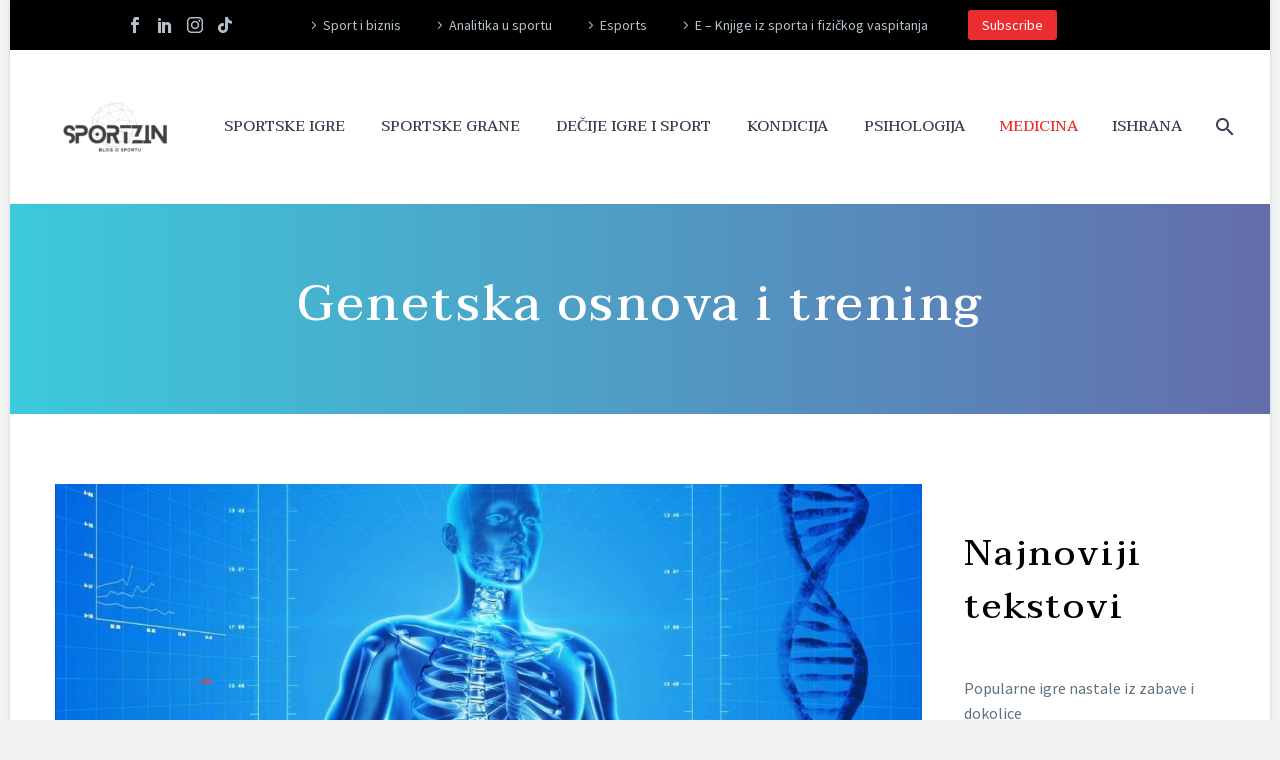

--- FILE ---
content_type: text/html; charset=UTF-8
request_url: https://sportzin.rs/medicina/genetska-osnova-i-trening/
body_size: 26827
content:
<!DOCTYPE html>
<!--[if IE 7]>
<html class="ie ie7" lang="en" xmlns:og="http://ogp.me/ns#" xmlns:fb="http://ogp.me/ns/fb#">
<![endif]-->
<!--[if IE 8]>
<html class="ie ie8" lang="en" xmlns:og="http://ogp.me/ns#" xmlns:fb="http://ogp.me/ns/fb#">
<![endif]-->
<!--[if !(IE 7) | !(IE 8) ]><!-->
<html lang="en" xmlns:og="http://ogp.me/ns#" xmlns:fb="http://ogp.me/ns/fb#">
<!--<![endif]-->
<head>
	<meta charset="UTF-8">
	<meta name="viewport" content="width=device-width, initial-scale=1.0" />
	<link rel="profile" href="http://gmpg.org/xfn/11">
	<link rel="pingback" href="https://sportzin.rs/xmlrpc.php">
	<style>.tgpli-background-inited { background-image: none !important; }img[data-tgpli-image-inited] { display:none !important;visibility:hidden !important; }</style>		<script type="text/javascript">
			window.tgpLazyItemsOptions = {
				visibilityOffset: 600,
				desktopEnable: true,
				mobileEnable: true			};
			window.tgpQueue = {
				nodes: [],
				add: function(id, data) {
					data = data || {};
					if (window.tgpLazyItems !== undefined) {
						if (this.nodes.length > 0) {
							window.tgpLazyItems.addNodes(this.flushNodes());
						}
						window.tgpLazyItems.addNode({
							node: document.getElementById(id),
							data: data
						});
					} else {
						this.nodes.push({
							node: document.getElementById(id),
							data: data
						});
					}
				},
				flushNodes: function() {
					return this.nodes.splice(0, this.nodes.length);
				}
			};
		</script>
		<script type="text/javascript" async src="https://sportzin.rs/wp-content/themes/thegem-elementor/js/thegem-pagespeed-lazy-items.js"></script><meta name='robots' content='index, follow, max-image-preview:large, max-snippet:-1, max-video-preview:-1' />

            <script data-no-defer="1" data-ezscrex="false" data-cfasync="false" data-pagespeed-no-defer data-cookieconsent="ignore">
                var ctPublicFunctions = {"_ajax_nonce":"5f1979f17e","_rest_nonce":"07156232c3","_ajax_url":"\/wp-admin\/admin-ajax.php","_rest_url":"https:\/\/sportzin.rs\/wp-json\/","data__cookies_type":"none","data__ajax_type":"admin_ajax","text__wait_for_decoding":"Decoding the contact data, let us a few seconds to finish. Anti-Spam by CleanTalk","cookiePrefix":"","wprocket_detected":false}
            </script>
        
            <script data-no-defer="1" data-ezscrex="false" data-cfasync="false" data-pagespeed-no-defer data-cookieconsent="ignore">
                var ctPublic = {"_ajax_nonce":"5f1979f17e","settings__forms__check_internal":0,"settings__forms__check_external":0,"settings__forms__search_test":1,"blog_home":"https:\/\/sportzin.rs\/","pixel__setting":"3","pixel__enabled":true,"pixel__url":"https:\/\/moderate10-v4.cleantalk.org\/pixel\/a1decf686f8ad380404011303042ef36.gif","data__email_check_before_post":1,"data__cookies_type":"none","data__key_is_ok":true,"data__visible_fields_required":true,"data__to_local_storage":{"apbct_cookies_test":"%7B%22cookies_names%22%3A%5B%22apbct_timestamp%22%2C%22apbct_site_landing_ts%22%5D%2C%22check_value%22%3A%229d86bac0634a27dd263b107749c27963%22%7D","apbct_timestamp":"1768501359","apbct_site_landing_ts":"1768501359","apbct_urls":"{\"sportzin.rs\/medicina\/genetska-osnova-i-trening\/\":[1768501359]}"},"wl_brandname":"Anti-Spam by CleanTalk","wl_brandname_short":"CleanTalk","ct_checkjs_key":"872a9025259aa6cd885f6d70521101e72b00e2eaeee2a4dba1b711b0ea70adef"}
            </script>
        
	<!-- This site is optimized with the Yoast SEO plugin v20.2.1 - https://yoast.com/wordpress/plugins/seo/ -->
	<title>Genetska osnova i trening - SPORT ZNANJE I NAUKA</title>
	<meta name="description" content="Više puta postavljeno pitanje odnosa genetskih faktora i treninga (nature vs nurture) u postizanju vrhunskih sportskih rezultata, zapravo se može preformulisati i kao pitanje kapaciteta u promenljivosti motoričkih sposobnost. Dakle da li gornju granicu razvoja motoričkih sposobnosti određuje genetski faktor ili ona zavisi od treninga? Kao i da li granice uopšte postoje? Ili još jednostavnije, šta je važnije za postizanje vrhunskih sportskih rezultata, geni ili trening? " />
	<link rel="canonical" href="https://sportzin.rs/medicina/genetska-osnova-i-trening/" />
	<meta property="og:locale" content="en_US" />
	<meta property="og:type" content="article" />
	<meta property="og:title" content="Genetska osnova i trening - SPORT ZNANJE I NAUKA" />
	<meta property="og:description" content="Više puta postavljeno pitanje odnosa genetskih faktora i treninga (nature vs nurture) u postizanju vrhunskih sportskih rezultata, zapravo se može preformulisati i kao pitanje kapaciteta u promenljivosti motoričkih sposobnost. Dakle da li gornju granicu razvoja motoričkih sposobnosti određuje genetski faktor ili ona zavisi od treninga? Kao i da li granice uopšte postoje? Ili još jednostavnije, šta je važnije za postizanje vrhunskih sportskih rezultata, geni ili trening? " />
	<meta property="og:url" content="https://sportzin.rs/medicina/genetska-osnova-i-trening/" />
	<meta property="og:site_name" content="SPORT ZNANJE I NAUKA" />
	<meta property="article:published_time" content="2023-04-25T22:28:00+00:00" />
	<meta property="article:modified_time" content="2023-04-12T13:30:13+00:00" />
	<meta property="og:image" content="https://sportzin.rs/wp-content/uploads/2023/04/human-skeleton-g3261908c0_1280.jpg" />
	<meta property="og:image:width" content="1280" />
	<meta property="og:image:height" content="720" />
	<meta property="og:image:type" content="image/jpeg" />
	<meta name="author" content="Sportzin Sportzin" />
	<meta name="twitter:card" content="summary_large_image" />
	<meta name="twitter:label1" content="Written by" />
	<meta name="twitter:data1" content="Sportzin Sportzin" />
	<meta name="twitter:label2" content="Est. reading time" />
	<meta name="twitter:data2" content="5 minutes" />
	<script type="application/ld+json" class="yoast-schema-graph">{"@context":"https://schema.org","@graph":[{"@type":"Article","@id":"https://sportzin.rs/medicina/genetska-osnova-i-trening/#article","isPartOf":{"@id":"https://sportzin.rs/medicina/genetska-osnova-i-trening/"},"author":{"name":"Sportzin Sportzin","@id":"https://sportzin.rs/#/schema/person/edd8fadc96a8a6404e1f41ff7ca72936"},"headline":"Genetska osnova i trening","datePublished":"2023-04-25T22:28:00+00:00","dateModified":"2023-04-12T13:30:13+00:00","mainEntityOfPage":{"@id":"https://sportzin.rs/medicina/genetska-osnova-i-trening/"},"wordCount":1009,"commentCount":0,"publisher":{"@id":"https://sportzin.rs/#organization"},"image":{"@id":"https://sportzin.rs/medicina/genetska-osnova-i-trening/#primaryimage"},"thumbnailUrl":"https://sportzin.rs/wp-content/uploads/2023/04/human-skeleton-g3261908c0_1280.jpg","keywords":["geni","medicina","sport"],"articleSection":["Medicina"],"inLanguage":"en","potentialAction":[{"@type":"CommentAction","name":"Comment","target":["https://sportzin.rs/medicina/genetska-osnova-i-trening/#respond"]}]},{"@type":"WebPage","@id":"https://sportzin.rs/medicina/genetska-osnova-i-trening/","url":"https://sportzin.rs/medicina/genetska-osnova-i-trening/","name":"Genetska osnova i trening - SPORT ZNANJE I NAUKA","isPartOf":{"@id":"https://sportzin.rs/#website"},"primaryImageOfPage":{"@id":"https://sportzin.rs/medicina/genetska-osnova-i-trening/#primaryimage"},"image":{"@id":"https://sportzin.rs/medicina/genetska-osnova-i-trening/#primaryimage"},"thumbnailUrl":"https://sportzin.rs/wp-content/uploads/2023/04/human-skeleton-g3261908c0_1280.jpg","datePublished":"2023-04-25T22:28:00+00:00","dateModified":"2023-04-12T13:30:13+00:00","description":"Više puta postavljeno pitanje odnosa genetskih faktora i treninga (nature vs nurture) u postizanju vrhunskih sportskih rezultata, zapravo se može preformulisati i kao pitanje kapaciteta u promenljivosti motoričkih sposobnost. Dakle da li gornju granicu razvoja motoričkih sposobnosti određuje genetski faktor ili ona zavisi od treninga? Kao i da li granice uopšte postoje? Ili još jednostavnije, šta je važnije za postizanje vrhunskih sportskih rezultata, geni ili trening? ","breadcrumb":{"@id":"https://sportzin.rs/medicina/genetska-osnova-i-trening/#breadcrumb"},"inLanguage":"en","potentialAction":[{"@type":"ReadAction","target":["https://sportzin.rs/medicina/genetska-osnova-i-trening/"]}]},{"@type":"ImageObject","inLanguage":"en","@id":"https://sportzin.rs/medicina/genetska-osnova-i-trening/#primaryimage","url":"https://sportzin.rs/wp-content/uploads/2023/04/human-skeleton-g3261908c0_1280.jpg","contentUrl":"https://sportzin.rs/wp-content/uploads/2023/04/human-skeleton-g3261908c0_1280.jpg","width":1280,"height":720,"caption":"human-skeleton-g3261908c0_1280"},{"@type":"BreadcrumbList","@id":"https://sportzin.rs/medicina/genetska-osnova-i-trening/#breadcrumb","itemListElement":[{"@type":"ListItem","position":1,"name":"Home","item":"https://sportzin.rs/"},{"@type":"ListItem","position":2,"name":"Genetska osnova i trening"}]},{"@type":"WebSite","@id":"https://sportzin.rs/#website","url":"https://sportzin.rs/","name":"SPORT ZNANJE I NAUKA","description":"Portal profesora fakulteta sporta ","publisher":{"@id":"https://sportzin.rs/#organization"},"potentialAction":[{"@type":"SearchAction","target":{"@type":"EntryPoint","urlTemplate":"https://sportzin.rs/?s={search_term_string}"},"query-input":"required name=search_term_string"}],"inLanguage":"en"},{"@type":"Organization","@id":"https://sportzin.rs/#organization","name":"SPORT ZNANJE I NAUKA","url":"https://sportzin.rs/","logo":{"@type":"ImageObject","inLanguage":"en","@id":"https://sportzin.rs/#/schema/logo/image/","url":"https://sportzin.rs/wp-content/uploads/2023/01/Black-White-Modern-Monochrome-Science-Technology-Logo.png","contentUrl":"https://sportzin.rs/wp-content/uploads/2023/01/Black-White-Modern-Monochrome-Science-Technology-Logo.png","width":500,"height":500,"caption":"SPORT ZNANJE I NAUKA"},"image":{"@id":"https://sportzin.rs/#/schema/logo/image/"}},{"@type":"Person","@id":"https://sportzin.rs/#/schema/person/edd8fadc96a8a6404e1f41ff7ca72936","name":"Sportzin Sportzin","image":{"@type":"ImageObject","inLanguage":"en","@id":"https://sportzin.rs/#/schema/person/image/","url":"https://secure.gravatar.com/avatar/e6d324ebca627c10ebcd64e8fd99544e?s=96&d=mm&r=g","contentUrl":"https://secure.gravatar.com/avatar/e6d324ebca627c10ebcd64e8fd99544e?s=96&d=mm&r=g","caption":"Sportzin Sportzin"},"url":"https://sportzin.rs/author/sportzin/"}]}</script>
	<!-- / Yoast SEO plugin. -->


<link rel='dns-prefetch' href='//moderate.cleantalk.org' />
<link rel='dns-prefetch' href='//fonts.googleapis.com' />
<link rel="alternate" type="application/rss+xml" title="SPORT ZNANJE I NAUKA &raquo; Feed" href="https://sportzin.rs/feed/" />
<link rel="alternate" type="application/rss+xml" title="SPORT ZNANJE I NAUKA &raquo; Comments Feed" href="https://sportzin.rs/comments/feed/" />
<link rel="alternate" type="application/rss+xml" title="SPORT ZNANJE I NAUKA &raquo; Genetska osnova i trening Comments Feed" href="https://sportzin.rs/medicina/genetska-osnova-i-trening/feed/" />
<script type="text/javascript">
window._wpemojiSettings = {"baseUrl":"https:\/\/s.w.org\/images\/core\/emoji\/14.0.0\/72x72\/","ext":".png","svgUrl":"https:\/\/s.w.org\/images\/core\/emoji\/14.0.0\/svg\/","svgExt":".svg","source":{"concatemoji":"https:\/\/sportzin.rs\/wp-includes\/js\/wp-emoji-release.min.js?ver=6.1.7"}};
/*! This file is auto-generated */
!function(e,a,t){var n,r,o,i=a.createElement("canvas"),p=i.getContext&&i.getContext("2d");function s(e,t){var a=String.fromCharCode,e=(p.clearRect(0,0,i.width,i.height),p.fillText(a.apply(this,e),0,0),i.toDataURL());return p.clearRect(0,0,i.width,i.height),p.fillText(a.apply(this,t),0,0),e===i.toDataURL()}function c(e){var t=a.createElement("script");t.src=e,t.defer=t.type="text/javascript",a.getElementsByTagName("head")[0].appendChild(t)}for(o=Array("flag","emoji"),t.supports={everything:!0,everythingExceptFlag:!0},r=0;r<o.length;r++)t.supports[o[r]]=function(e){if(p&&p.fillText)switch(p.textBaseline="top",p.font="600 32px Arial",e){case"flag":return s([127987,65039,8205,9895,65039],[127987,65039,8203,9895,65039])?!1:!s([55356,56826,55356,56819],[55356,56826,8203,55356,56819])&&!s([55356,57332,56128,56423,56128,56418,56128,56421,56128,56430,56128,56423,56128,56447],[55356,57332,8203,56128,56423,8203,56128,56418,8203,56128,56421,8203,56128,56430,8203,56128,56423,8203,56128,56447]);case"emoji":return!s([129777,127995,8205,129778,127999],[129777,127995,8203,129778,127999])}return!1}(o[r]),t.supports.everything=t.supports.everything&&t.supports[o[r]],"flag"!==o[r]&&(t.supports.everythingExceptFlag=t.supports.everythingExceptFlag&&t.supports[o[r]]);t.supports.everythingExceptFlag=t.supports.everythingExceptFlag&&!t.supports.flag,t.DOMReady=!1,t.readyCallback=function(){t.DOMReady=!0},t.supports.everything||(n=function(){t.readyCallback()},a.addEventListener?(a.addEventListener("DOMContentLoaded",n,!1),e.addEventListener("load",n,!1)):(e.attachEvent("onload",n),a.attachEvent("onreadystatechange",function(){"complete"===a.readyState&&t.readyCallback()})),(e=t.source||{}).concatemoji?c(e.concatemoji):e.wpemoji&&e.twemoji&&(c(e.twemoji),c(e.wpemoji)))}(window,document,window._wpemojiSettings);
</script>
<style type="text/css">
img.wp-smiley,
img.emoji {
	display: inline !important;
	border: none !important;
	box-shadow: none !important;
	height: 1em !important;
	width: 1em !important;
	margin: 0 0.07em !important;
	vertical-align: -0.1em !important;
	background: none !important;
	padding: 0 !important;
}
</style>
	<link rel='stylesheet' id='layerslider-css' href='https://sportzin.rs/wp-content/plugins/LayerSlider/assets/static/layerslider/css/layerslider.css?ver=7.6.8' type='text/css' media='all' />
<link rel='stylesheet' id='thegem-preloader-css' href='https://sportzin.rs/wp-content/themes/thegem-elementor/css/thegem-preloader.css?ver=5.9.2.1' type='text/css' media='all' />
<style id='thegem-preloader-inline-css' type='text/css'>

		body:not(.compose-mode) .gem-icon-style-gradient span,
		body:not(.compose-mode) .gem-icon .gem-icon-half-1,
		body:not(.compose-mode) .gem-icon .gem-icon-half-2 {
			opacity: 0 !important;
			}
</style>
<link rel='stylesheet' id='thegem-reset-css' href='https://sportzin.rs/wp-content/themes/thegem-elementor/css/thegem-reset.css?ver=5.9.2.1' type='text/css' media='all' />
<link rel='stylesheet' id='thegem-grid-css' href='https://sportzin.rs/wp-content/themes/thegem-elementor/css/thegem-grid.css?ver=5.9.2.1' type='text/css' media='all' />
<link rel='stylesheet' id='thegem-header-css' href='https://sportzin.rs/wp-content/themes/thegem-elementor/css/thegem-header.css?ver=5.9.2.1' type='text/css' media='all' />
<link rel='stylesheet' id='thegem-style-css' href='https://sportzin.rs/wp-content/themes/thegem-elementor/style.css?ver=6.1.7' type='text/css' media='all' />
<link rel='stylesheet' id='thegem-widgets-css' href='https://sportzin.rs/wp-content/themes/thegem-elementor/css/thegem-widgets.css?ver=5.9.2.1' type='text/css' media='all' />
<link rel='stylesheet' id='thegem-new-css-css' href='https://sportzin.rs/wp-content/themes/thegem-elementor/css/thegem-new-css.css?ver=5.9.2.1' type='text/css' media='all' />
<link rel='stylesheet' id='perevazka-css-css-css' href='https://sportzin.rs/wp-content/themes/thegem-elementor/css/thegem-perevazka-css.css?ver=5.9.2.1' type='text/css' media='all' />
<link rel='stylesheet' id='thegem-google-fonts-css' href='//fonts.googleapis.com/css?family=Source+Sans+Pro%3A200%2C200italic%2C300%2C300italic%2C400%2C400italic%2C600%2C600italic%2C700%2C700italic%2C900%2C900italic%7CMontserrat%3A100%2C200%2C300%2C400%2C500%2C600%2C700%2C800%2C900%2C100italic%2C200italic%2C300italic%2C400italic%2C500italic%2C600italic%2C700italic%2C800italic%2C900italic%7CTaviraj%3A100%2C100italic%2C200%2C200italic%2C300%2C300italic%2C400%2C400italic%2C500%2C500italic%2C600%2C600italic%2C700%2C700italic%2C800%2C800italic%2C900%2C900italic&#038;subset=cyrillic%2Ccyrillic-ext%2Cgreek%2Cgreek-ext%2Clatin%2Clatin-ext%2Cvietnamese%2Cthai&#038;ver=6.1.7' type='text/css' media='all' />
<link rel='stylesheet' id='thegem-custom-css' href='https://sportzin.rs/wp-content/themes/thegem-elementor/css/custom-ImpKOjFD.css?ver=5.9.2.1' type='text/css' media='all' />
<style id='thegem-custom-inline-css' type='text/css'>
#page-title {background-image: linear-gradient(90deg,	#00BCD4BF 0%,	#354093BF 100%);padding-top: 80px;padding-bottom: 80px;}#page-title h1,#page-title .title-rich-content {color: #ffffff;}.page-title-excerpt {color: #ffffff;margin-top: 18px;}#page-title .page-title-title {margin-top: 0px;}#page-title .page-title-title .styled-subtitle.light,#page-title .page-title-excerpt .styled-subtitle.light{ font-family: var(--thegem-to-light-title-font-family); font-style: normal; font-weight: normal;}#page-title .page-title-title .title-main-menu,#page-title .page-title-excerpt .title-main-menu{ font-family: var(--thegem-to-menu-font-family); font-style: var(--thegem-to-menu-font-style); font-weight: var(--thegem-to-menu-font-weight); text-transform: var(--thegem-to-menu-text-transform); font-size: var(--thegem-to-menu-font-size); line-height: var(--thegem-to-menu-line-height); letter-spacing: var(--thegem-to-menu-letter-spacing, 0);}#page-title .page-title-title .title-main-menu.light,#page-title .page-title-excerpt .title-main-menu.light{ font-family: var(--thegem-to-light-title-font-family); font-style: normal; font-weight: normal;}#page-title .page-title-title .title-body,#page-title .page-title-excerpt .title-body{ font-family: var(--thegem-to-body-font-family); font-style: var(--thegem-to-body-font-style); font-weight: var(--thegem-to-body-font-weight); text-transform: var(--thegem-to-body-text-transform, none); font-size: var(--thegem-to-body-font-size); line-height: var(--thegem-to-body-line-height); letter-spacing: var(--thegem-to-body-letter-spacing);}#page-title .page-title-title .title-body.light,#page-title .page-title-excerpt .title-body.light{ font-family: var(--thegem-to-light-title-font-family); font-style: normal; font-weight: normal;}#page-title .page-title-title .title-tiny-body,#page-title .page-title-excerpt .title-tiny-body{ font-family: var(--thegem-to-body-tiny-font-family); font-style: var(--thegem-to-body-tiny-font-style); font-weight: var(--thegem-to-body-tiny-font-weight); text-transform: var(--thegem-to-body-tiny-text-transform, none); font-size: var(--thegem-to-body-tiny-font-size); line-height: var(--thegem-to-body-tiny-line-height); letter-spacing: var(--thegem-to-body-tiny-letter-spacing);}#page-title .page-title-title .title-tiny-body.light,#page-title .page-title-excerpt .title-tiny-body.light{ font-family: var(--thegem-to-light-title-font-family); font-style: normal; font-weight: normal;}.page-title-inner,body .breadcrumbs{padding-left: 0px;padding-right: 0px;}body .page-title-block .breadcrumbs-container{	text-align: center;}.page-breadcrumbs ul li a,.page-breadcrumbs ul li:not(:last-child):after{	color: #99A9B5FF;}.page-breadcrumbs ul li{	color: #3C3950FF;}.page-breadcrumbs ul li a:hover{	color: #3C3950FF;}.block-content {padding-top: 135px;background-color: #ffffff;background-image: none;}.block-content:last-of-type {padding-bottom: 110px;}#top-area {	display: block;}@media (max-width: 991px) {#page-title {padding-top: 80px;padding-bottom: 80px;}.page-title-inner, body .breadcrumbs{padding-left: 0px;padding-right: 0px;}.page-title-excerpt {margin-top: 18px;}#page-title .page-title-title {margin-top: 0px;}.block-content {}.block-content:last-of-type {}#top-area {	display: block;}}@media (max-width: 767px) {#page-title {padding-top: 80px;padding-bottom: 80px;}.page-title-inner,body .breadcrumbs{padding-left: 0px;padding-right: 0px;}.page-title-excerpt {margin-top: 18px;}#page-title .page-title-title {margin-top: 0px;}.block-content {}.block-content:last-of-type {}#top-area {	display: none;}}
</style>
<link rel='stylesheet' id='jquery-fancybox-css' href='https://sportzin.rs/wp-content/themes/thegem-elementor/js/fancyBox/jquery.fancybox.min.css?ver=5.9.2.1' type='text/css' media='all' />
<link rel='stylesheet' id='wp-block-library-css' href='https://sportzin.rs/wp-includes/css/dist/block-library/style.min.css?ver=6.1.7' type='text/css' media='all' />
<link rel='stylesheet' id='classic-theme-styles-css' href='https://sportzin.rs/wp-includes/css/classic-themes.min.css?ver=1' type='text/css' media='all' />
<style id='global-styles-inline-css' type='text/css'>
body{--wp--preset--color--black: #000000;--wp--preset--color--cyan-bluish-gray: #abb8c3;--wp--preset--color--white: #ffffff;--wp--preset--color--pale-pink: #f78da7;--wp--preset--color--vivid-red: #cf2e2e;--wp--preset--color--luminous-vivid-orange: #ff6900;--wp--preset--color--luminous-vivid-amber: #fcb900;--wp--preset--color--light-green-cyan: #7bdcb5;--wp--preset--color--vivid-green-cyan: #00d084;--wp--preset--color--pale-cyan-blue: #8ed1fc;--wp--preset--color--vivid-cyan-blue: #0693e3;--wp--preset--color--vivid-purple: #9b51e0;--wp--preset--gradient--vivid-cyan-blue-to-vivid-purple: linear-gradient(135deg,rgba(6,147,227,1) 0%,rgb(155,81,224) 100%);--wp--preset--gradient--light-green-cyan-to-vivid-green-cyan: linear-gradient(135deg,rgb(122,220,180) 0%,rgb(0,208,130) 100%);--wp--preset--gradient--luminous-vivid-amber-to-luminous-vivid-orange: linear-gradient(135deg,rgba(252,185,0,1) 0%,rgba(255,105,0,1) 100%);--wp--preset--gradient--luminous-vivid-orange-to-vivid-red: linear-gradient(135deg,rgba(255,105,0,1) 0%,rgb(207,46,46) 100%);--wp--preset--gradient--very-light-gray-to-cyan-bluish-gray: linear-gradient(135deg,rgb(238,238,238) 0%,rgb(169,184,195) 100%);--wp--preset--gradient--cool-to-warm-spectrum: linear-gradient(135deg,rgb(74,234,220) 0%,rgb(151,120,209) 20%,rgb(207,42,186) 40%,rgb(238,44,130) 60%,rgb(251,105,98) 80%,rgb(254,248,76) 100%);--wp--preset--gradient--blush-light-purple: linear-gradient(135deg,rgb(255,206,236) 0%,rgb(152,150,240) 100%);--wp--preset--gradient--blush-bordeaux: linear-gradient(135deg,rgb(254,205,165) 0%,rgb(254,45,45) 50%,rgb(107,0,62) 100%);--wp--preset--gradient--luminous-dusk: linear-gradient(135deg,rgb(255,203,112) 0%,rgb(199,81,192) 50%,rgb(65,88,208) 100%);--wp--preset--gradient--pale-ocean: linear-gradient(135deg,rgb(255,245,203) 0%,rgb(182,227,212) 50%,rgb(51,167,181) 100%);--wp--preset--gradient--electric-grass: linear-gradient(135deg,rgb(202,248,128) 0%,rgb(113,206,126) 100%);--wp--preset--gradient--midnight: linear-gradient(135deg,rgb(2,3,129) 0%,rgb(40,116,252) 100%);--wp--preset--duotone--dark-grayscale: url('#wp-duotone-dark-grayscale');--wp--preset--duotone--grayscale: url('#wp-duotone-grayscale');--wp--preset--duotone--purple-yellow: url('#wp-duotone-purple-yellow');--wp--preset--duotone--blue-red: url('#wp-duotone-blue-red');--wp--preset--duotone--midnight: url('#wp-duotone-midnight');--wp--preset--duotone--magenta-yellow: url('#wp-duotone-magenta-yellow');--wp--preset--duotone--purple-green: url('#wp-duotone-purple-green');--wp--preset--duotone--blue-orange: url('#wp-duotone-blue-orange');--wp--preset--font-size--small: 13px;--wp--preset--font-size--medium: 20px;--wp--preset--font-size--large: 36px;--wp--preset--font-size--x-large: 42px;--wp--preset--spacing--20: 0.44rem;--wp--preset--spacing--30: 0.67rem;--wp--preset--spacing--40: 1rem;--wp--preset--spacing--50: 1.5rem;--wp--preset--spacing--60: 2.25rem;--wp--preset--spacing--70: 3.38rem;--wp--preset--spacing--80: 5.06rem;}:where(.is-layout-flex){gap: 0.5em;}body .is-layout-flow > .alignleft{float: left;margin-inline-start: 0;margin-inline-end: 2em;}body .is-layout-flow > .alignright{float: right;margin-inline-start: 2em;margin-inline-end: 0;}body .is-layout-flow > .aligncenter{margin-left: auto !important;margin-right: auto !important;}body .is-layout-constrained > .alignleft{float: left;margin-inline-start: 0;margin-inline-end: 2em;}body .is-layout-constrained > .alignright{float: right;margin-inline-start: 2em;margin-inline-end: 0;}body .is-layout-constrained > .aligncenter{margin-left: auto !important;margin-right: auto !important;}body .is-layout-constrained > :where(:not(.alignleft):not(.alignright):not(.alignfull)){max-width: var(--wp--style--global--content-size);margin-left: auto !important;margin-right: auto !important;}body .is-layout-constrained > .alignwide{max-width: var(--wp--style--global--wide-size);}body .is-layout-flex{display: flex;}body .is-layout-flex{flex-wrap: wrap;align-items: center;}body .is-layout-flex > *{margin: 0;}:where(.wp-block-columns.is-layout-flex){gap: 2em;}.has-black-color{color: var(--wp--preset--color--black) !important;}.has-cyan-bluish-gray-color{color: var(--wp--preset--color--cyan-bluish-gray) !important;}.has-white-color{color: var(--wp--preset--color--white) !important;}.has-pale-pink-color{color: var(--wp--preset--color--pale-pink) !important;}.has-vivid-red-color{color: var(--wp--preset--color--vivid-red) !important;}.has-luminous-vivid-orange-color{color: var(--wp--preset--color--luminous-vivid-orange) !important;}.has-luminous-vivid-amber-color{color: var(--wp--preset--color--luminous-vivid-amber) !important;}.has-light-green-cyan-color{color: var(--wp--preset--color--light-green-cyan) !important;}.has-vivid-green-cyan-color{color: var(--wp--preset--color--vivid-green-cyan) !important;}.has-pale-cyan-blue-color{color: var(--wp--preset--color--pale-cyan-blue) !important;}.has-vivid-cyan-blue-color{color: var(--wp--preset--color--vivid-cyan-blue) !important;}.has-vivid-purple-color{color: var(--wp--preset--color--vivid-purple) !important;}.has-black-background-color{background-color: var(--wp--preset--color--black) !important;}.has-cyan-bluish-gray-background-color{background-color: var(--wp--preset--color--cyan-bluish-gray) !important;}.has-white-background-color{background-color: var(--wp--preset--color--white) !important;}.has-pale-pink-background-color{background-color: var(--wp--preset--color--pale-pink) !important;}.has-vivid-red-background-color{background-color: var(--wp--preset--color--vivid-red) !important;}.has-luminous-vivid-orange-background-color{background-color: var(--wp--preset--color--luminous-vivid-orange) !important;}.has-luminous-vivid-amber-background-color{background-color: var(--wp--preset--color--luminous-vivid-amber) !important;}.has-light-green-cyan-background-color{background-color: var(--wp--preset--color--light-green-cyan) !important;}.has-vivid-green-cyan-background-color{background-color: var(--wp--preset--color--vivid-green-cyan) !important;}.has-pale-cyan-blue-background-color{background-color: var(--wp--preset--color--pale-cyan-blue) !important;}.has-vivid-cyan-blue-background-color{background-color: var(--wp--preset--color--vivid-cyan-blue) !important;}.has-vivid-purple-background-color{background-color: var(--wp--preset--color--vivid-purple) !important;}.has-black-border-color{border-color: var(--wp--preset--color--black) !important;}.has-cyan-bluish-gray-border-color{border-color: var(--wp--preset--color--cyan-bluish-gray) !important;}.has-white-border-color{border-color: var(--wp--preset--color--white) !important;}.has-pale-pink-border-color{border-color: var(--wp--preset--color--pale-pink) !important;}.has-vivid-red-border-color{border-color: var(--wp--preset--color--vivid-red) !important;}.has-luminous-vivid-orange-border-color{border-color: var(--wp--preset--color--luminous-vivid-orange) !important;}.has-luminous-vivid-amber-border-color{border-color: var(--wp--preset--color--luminous-vivid-amber) !important;}.has-light-green-cyan-border-color{border-color: var(--wp--preset--color--light-green-cyan) !important;}.has-vivid-green-cyan-border-color{border-color: var(--wp--preset--color--vivid-green-cyan) !important;}.has-pale-cyan-blue-border-color{border-color: var(--wp--preset--color--pale-cyan-blue) !important;}.has-vivid-cyan-blue-border-color{border-color: var(--wp--preset--color--vivid-cyan-blue) !important;}.has-vivid-purple-border-color{border-color: var(--wp--preset--color--vivid-purple) !important;}.has-vivid-cyan-blue-to-vivid-purple-gradient-background{background: var(--wp--preset--gradient--vivid-cyan-blue-to-vivid-purple) !important;}.has-light-green-cyan-to-vivid-green-cyan-gradient-background{background: var(--wp--preset--gradient--light-green-cyan-to-vivid-green-cyan) !important;}.has-luminous-vivid-amber-to-luminous-vivid-orange-gradient-background{background: var(--wp--preset--gradient--luminous-vivid-amber-to-luminous-vivid-orange) !important;}.has-luminous-vivid-orange-to-vivid-red-gradient-background{background: var(--wp--preset--gradient--luminous-vivid-orange-to-vivid-red) !important;}.has-very-light-gray-to-cyan-bluish-gray-gradient-background{background: var(--wp--preset--gradient--very-light-gray-to-cyan-bluish-gray) !important;}.has-cool-to-warm-spectrum-gradient-background{background: var(--wp--preset--gradient--cool-to-warm-spectrum) !important;}.has-blush-light-purple-gradient-background{background: var(--wp--preset--gradient--blush-light-purple) !important;}.has-blush-bordeaux-gradient-background{background: var(--wp--preset--gradient--blush-bordeaux) !important;}.has-luminous-dusk-gradient-background{background: var(--wp--preset--gradient--luminous-dusk) !important;}.has-pale-ocean-gradient-background{background: var(--wp--preset--gradient--pale-ocean) !important;}.has-electric-grass-gradient-background{background: var(--wp--preset--gradient--electric-grass) !important;}.has-midnight-gradient-background{background: var(--wp--preset--gradient--midnight) !important;}.has-small-font-size{font-size: var(--wp--preset--font-size--small) !important;}.has-medium-font-size{font-size: var(--wp--preset--font-size--medium) !important;}.has-large-font-size{font-size: var(--wp--preset--font-size--large) !important;}.has-x-large-font-size{font-size: var(--wp--preset--font-size--x-large) !important;}
.wp-block-navigation a:where(:not(.wp-element-button)){color: inherit;}
:where(.wp-block-columns.is-layout-flex){gap: 2em;}
.wp-block-pullquote{font-size: 1.5em;line-height: 1.6;}
</style>
<link rel='stylesheet' id='ct_public_css-css' href='https://sportzin.rs/wp-content/plugins/cleantalk-spam-protect/css/cleantalk-public.min.css?ver=6.21' type='text/css' media='all' />
<script type="text/javascript">function fullHeightRow() {
			var fullHeight,
				offsetTop,
				element = document.getElementsByClassName('vc_row-o-full-height')[0];
			if (element) {
				fullHeight = window.innerHeight;
				offsetTop = window.pageYOffset + element.getBoundingClientRect().top;
				if (offsetTop < fullHeight) {
					fullHeight = 100 - offsetTop / (fullHeight / 100);
					element.style.minHeight = fullHeight + 'vh'
				}
			}
		}
		fullHeightRow();</script><!--[if lt IE 9]>
<script type='text/javascript' src='https://sportzin.rs/wp-content/themes/thegem-elementor/js/html5.js?ver=5.9.2.1' id='html5-js'></script>
<![endif]-->
<script type='text/javascript' src='https://sportzin.rs/wp-includes/js/jquery/jquery.min.js?ver=3.6.1' id='jquery-core-js'></script>
<script type='text/javascript' src='https://sportzin.rs/wp-includes/js/jquery/jquery-migrate.min.js?ver=3.3.2' id='jquery-migrate-js'></script>
<script type='text/javascript' data-pagespeed-no-defer src='https://sportzin.rs/wp-content/plugins/cleantalk-spam-protect/js/apbct-public-bundle.min.js?ver=6.21' id='ct_public_functions-js'></script>
<script type='text/javascript' src='https://moderate.cleantalk.org/ct-bot-detector-wrapper.js' id='ct_bot_detector-js'></script>
<script type='text/javascript' id='wp-statistics-tracker-js-extra'>
/* <![CDATA[ */
var WP_Statistics_Tracker_Object = {"hitRequestUrl":"https:\/\/sportzin.rs\/wp-json\/wp-statistics\/v2\/hit?wp_statistics_hit_rest=yes&track_all=1&current_page_type=post&current_page_id=34431&search_query&page_uri=L21lZGljaW5hL2dlbmV0c2thLW9zbm92YS1pLXRyZW5pbmcv","keepOnlineRequestUrl":"https:\/\/sportzin.rs\/wp-json\/wp-statistics\/v2\/online?wp_statistics_hit_rest=yes&track_all=1&current_page_type=post&current_page_id=34431&search_query&page_uri=L21lZGljaW5hL2dlbmV0c2thLW9zbm92YS1pLXRyZW5pbmcv","option":{"dntEnabled":true,"cacheCompatibility":false}};
/* ]]> */
</script>
<script type='text/javascript' src='https://sportzin.rs/wp-content/plugins/wp-statistics/assets/js/tracker.js?ver=6.1.7' id='wp-statistics-tracker-js'></script>
<meta name="generator" content="Powered by LayerSlider 7.6.8 - Build Heros, Sliders, and Popups. Create Animations and Beautiful, Rich Web Content as Easy as Never Before on WordPress." />
<!-- LayerSlider updates and docs at: https://layerslider.com -->
<link rel="https://api.w.org/" href="https://sportzin.rs/wp-json/" /><link rel="alternate" type="application/json" href="https://sportzin.rs/wp-json/wp/v2/posts/34431" /><link rel="EditURI" type="application/rsd+xml" title="RSD" href="https://sportzin.rs/xmlrpc.php?rsd" />
<link rel="wlwmanifest" type="application/wlwmanifest+xml" href="https://sportzin.rs/wp-includes/wlwmanifest.xml" />
<meta name="generator" content="WordPress 6.1.7" />
<link rel='shortlink' href='https://sportzin.rs/?p=34431' />
<link rel="alternate" type="application/json+oembed" href="https://sportzin.rs/wp-json/oembed/1.0/embed?url=https%3A%2F%2Fsportzin.rs%2Fmedicina%2Fgenetska-osnova-i-trening%2F" />
<link rel="alternate" type="text/xml+oembed" href="https://sportzin.rs/wp-json/oembed/1.0/embed?url=https%3A%2F%2Fsportzin.rs%2Fmedicina%2Fgenetska-osnova-i-trening%2F&#038;format=xml" />
<!-- Analytics by WP Statistics v14.2 - https://wp-statistics.com/ -->
<link rel="icon" href="https://sportzin.rs/wp-content/uploads/2023/01/Black-White-Modern-Monochrome-Science-Technology-Logo.png" sizes="32x32" />
<link rel="icon" href="https://sportzin.rs/wp-content/uploads/2023/01/Black-White-Modern-Monochrome-Science-Technology-Logo.png" sizes="192x192" />
<link rel="apple-touch-icon" href="https://sportzin.rs/wp-content/uploads/2023/01/Black-White-Modern-Monochrome-Science-Technology-Logo.png" />
<meta name="msapplication-TileImage" content="https://sportzin.rs/wp-content/uploads/2023/01/Black-White-Modern-Monochrome-Science-Technology-Logo.png" />

<meta property="og:title" content="Genetska osnova i trening"/>
<meta property="og:description" content="Više puta postavljeno pitanje odnosa genetskih faktora i treninga (nature vs nurture) u postizanju vrhunskih sportskih rezultata, zapravo se može preformulisati i kao pitanje kapaciteta u promenljivosti motoričkih sposobnost. Dakle da li gornju granicu razvoja motoričkih sposobnosti određuje g"/>
<meta property="og:site_name" content="SPORT ZNANJE I NAUKA"/>
<meta property="og:type" content="article"/>
<meta property="og:url" content="https://sportzin.rs/medicina/genetska-osnova-i-trening/"/>
<meta property="og:image" content="https://sportzin.rs/wp-content/uploads/2023/04/human-skeleton-g3261908c0_1280-thegem-blog-timeline-large.jpg"/>

<meta itemprop="name" content="Genetska osnova i trening"/>
<meta itemprop="description" content="Više puta postavljeno pitanje odnosa genetskih faktora i treninga (nature vs nurture) u postizanju vrhunskih sportskih rezultata, zapravo se može preformulisati i kao pitanje kapaciteta u promenljivosti motoričkih sposobnost. Dakle da li gornju granicu razvoja motoričkih sposobnosti određuje g"/>
<meta itemprop="image" content="https://sportzin.rs/wp-content/uploads/2023/04/human-skeleton-g3261908c0_1280-thegem-blog-timeline-large.jpg"/>
	</head>


<body class="post-template post-template-elementor_theme single single-post postid-34431 single-format-standard fullscreen-search elementor-default elementor-kit-5">

	<script type="text/javascript">
		var gemSettings = {"isTouch":"","forcedLasyDisabled":"","tabletPortrait":"1","tabletLandscape":"","topAreaMobileDisable":"","parallaxDisabled":"","fillTopArea":"","themePath":"https:\/\/sportzin.rs\/wp-content\/themes\/thegem-elementor","rootUrl":"https:\/\/sportzin.rs","mobileEffectsEnabled":"","isRTL":""};
		(function() {
    function isTouchDevice() {
        return (('ontouchstart' in window) ||
            (navigator.MaxTouchPoints > 0) ||
            (navigator.msMaxTouchPoints > 0));
    }

    window.gemSettings.isTouch = isTouchDevice();

    function userAgentDetection() {
        var ua = navigator.userAgent.toLowerCase(),
        platform = navigator.platform.toLowerCase(),
        UA = ua.match(/(opera|ie|firefox|chrome|version)[\s\/:]([\w\d\.]+)?.*?(safari|version[\s\/:]([\w\d\.]+)|$)/) || [null, 'unknown', 0],
        mode = UA[1] == 'ie' && document.documentMode;

        window.gemBrowser = {
            name: (UA[1] == 'version') ? UA[3] : UA[1],
            version: UA[2],
            platform: {
                name: ua.match(/ip(?:ad|od|hone)/) ? 'ios' : (ua.match(/(?:webos|android)/) || platform.match(/mac|win|linux/) || ['other'])[0]
                }
        };
            }

    window.updateGemClientSize = function() {
        if (window.gemOptions == null || window.gemOptions == undefined) {
            window.gemOptions = {
                first: false,
                clientWidth: 0,
                clientHeight: 0,
                innerWidth: -1
            };
        }

        window.gemOptions.clientWidth = window.innerWidth || document.documentElement.clientWidth;
        if (document.body != null && !window.gemOptions.clientWidth) {
            window.gemOptions.clientWidth = document.body.clientWidth;
        }

        window.gemOptions.clientHeight = window.innerHeight || document.documentElement.clientHeight;
        if (document.body != null && !window.gemOptions.clientHeight) {
            window.gemOptions.clientHeight = document.body.clientHeight;
        }
    };

    window.updateGemInnerSize = function(width) {
        window.gemOptions.innerWidth = width != undefined ? width : (document.body != null ? document.body.clientWidth : 0);
    };

    userAgentDetection();
    window.updateGemClientSize(true);

    window.gemSettings.lasyDisabled = window.gemSettings.forcedLasyDisabled || (!window.gemSettings.mobileEffectsEnabled && (window.gemSettings.isTouch || window.gemOptions.clientWidth <= 800));
})();
		(function() {
    if (window.gemBrowser.name == 'safari') {
        try {
            var safariVersion = parseInt(window.gemBrowser.version);
        } catch(e) {
            var safariVersion = 0;
        }
        if (safariVersion >= 9) {
            window.gemSettings.parallaxDisabled = true;
            window.gemSettings.fillTopArea = true;
        }
    }
})();
		(function() {
    var fullwithData = {
        page: null,
        pageWidth: 0,
        pageOffset: {},
        fixVcRow: true,
        pagePaddingLeft: 0
    };

    function updateFullwidthData() {
        fullwithData.pageOffset = fullwithData.page.getBoundingClientRect();
        fullwithData.pageWidth = parseFloat(fullwithData.pageOffset.width);
        fullwithData.pagePaddingLeft = 0;

        if (fullwithData.page.className.indexOf('vertical-header') != -1) {
            fullwithData.pagePaddingLeft = 45;
            if (fullwithData.pageWidth >= 1600) {
                fullwithData.pagePaddingLeft = 360;
            }
            if (fullwithData.pageWidth < 980) {
                fullwithData.pagePaddingLeft = 0;
            }
        }
    }

    function gem_fix_fullwidth_position(element) {
        if (element == null) {
            return false;
        }

        if (fullwithData.page == null) {
            fullwithData.page = document.getElementById('page');
            updateFullwidthData();
        }

        /*if (fullwithData.pageWidth < 1170) {
            return false;
        }*/

        if (!fullwithData.fixVcRow) {
            return false;
        }

        if (element.previousElementSibling != null && element.previousElementSibling != undefined && element.previousElementSibling.className.indexOf('fullwidth-block') == -1) {
            var elementParentViewportOffset = element.previousElementSibling.getBoundingClientRect();
        } else {
            var elementParentViewportOffset = element.parentNode.getBoundingClientRect();
        }

        /*if (elementParentViewportOffset.top > window.gemOptions.clientHeight) {
            fullwithData.fixVcRow = false;
            return false;
        }*/

        if (element.className.indexOf('vc_row') != -1) {
            var elementMarginLeft = -21;
            var elementMarginRight = -21;
        } else {
            var elementMarginLeft = 0;
            var elementMarginRight = 0;
        }

        var offset = parseInt(fullwithData.pageOffset.left + 0.5) - parseInt((elementParentViewportOffset.left < 0 ? 0 : elementParentViewportOffset.left) + 0.5) - elementMarginLeft + fullwithData.pagePaddingLeft;
        var offsetKey = window.gemSettings.isRTL ? 'right' : 'left';

        element.style.position = 'relative';
        element.style[offsetKey] = offset + 'px';
        element.style.width = fullwithData.pageWidth - fullwithData.pagePaddingLeft + 'px';

        if (element.className.indexOf('vc_row') == -1) {
            element.setAttribute('data-fullwidth-updated', 1);
        }

        if (element.className.indexOf('vc_row') != -1 && !element.hasAttribute('data-vc-stretch-content')) {
            var el_full = element.parentNode.querySelector('.vc_row-full-width-before');
            var padding = -1 * offset;
            0 > padding && (padding = 0);
            var paddingRight = fullwithData.pageWidth - padding - el_full.offsetWidth + elementMarginLeft + elementMarginRight;
            0 > paddingRight && (paddingRight = 0);
            element.style.paddingLeft = padding + 'px';
            element.style.paddingRight = paddingRight + 'px';
        }
    }

    window.gem_fix_fullwidth_position = gem_fix_fullwidth_position;

    document.addEventListener('DOMContentLoaded', function() {
        var classes = [];

        if (window.gemSettings.isTouch) {
            document.body.classList.add('thegem-touch');
        }

        if (window.gemSettings.lasyDisabled && !window.gemSettings.forcedLasyDisabled) {
            document.body.classList.add('thegem-effects-disabled');
        }
    });

    if (window.gemSettings.parallaxDisabled) {
        var head  = document.getElementsByTagName('head')[0],
            link  = document.createElement('style');
        link.rel  = 'stylesheet';
        link.type = 'text/css';
        link.innerHTML = ".fullwidth-block.fullwidth-block-parallax-fixed .fullwidth-block-background { background-attachment: scroll !important; }";
        head.appendChild(link);
    }
})();

(function() {
    setTimeout(function() {
        var preloader = document.getElementById('page-preloader');
        if (preloader != null && preloader != undefined) {
            preloader.className += ' preloader-loaded';
        }
    }, window.pagePreloaderHideTime || 1000);
})();
	</script>
	


<div id="page" class="layout-boxed header-style-3">

			<a href="#page" class="scroll-top-button">Scroll Top</a>
	
	
					<div class="top-area-background top-area-scroll-hide">
				<div id="top-area" class="top-area top-area-style-default top-area-alignment-left">
	<div class="container">
		<div class="top-area-items inline-inside">
							<div class="top-area-block top-area-contacts"></div>
										<div class="top-area-block top-area-socials">			<div class="socials inline-inside">
															<a class="socials-item" href="https://www.facebook.com/sportzin.rs" target="_blank" rel="noopener" title="Facebook">
                            <i class="socials-item-icon facebook "></i>
                        </a>
																				<a class="socials-item" href="https://www.linkedin.com/company/sport-znanje-i-nauka/" target="_blank" rel="noopener" title="LinkedIn">
                            <i class="socials-item-icon linkedin "></i>
                        </a>
																													<a class="socials-item" href="https://www.instagram.com/sport_znanje_nauka/" target="_blank" rel="noopener" title="Instagram">
                            <i class="socials-item-icon instagram "></i>
                        </a>
																																																																																																																																																																																																																																																																																									<a class="socials-item" href="https://www.tiktok.com/@sportzin.rs" target="_blank" rel="noopener" title="TikTok">
                            <i class="socials-item-icon tiktok "></i>
                        </a>
																																		</div>
			</div>
										<div class="top-area-block top-area-menu">
											<nav id="top-area-menu">
							<ul id="top-area-navigation" class="nav-menu styled inline-inside"><li id="menu-item-33511" class="menu-item menu-item-type-taxonomy menu-item-object-category menu-item-33511"><a href="https://sportzin.rs/category/sport-i-biznis/">Sport i biznis</a></li>
<li id="menu-item-34008" class="menu-item menu-item-type-taxonomy menu-item-object-category menu-item-34008"><a href="https://sportzin.rs/category/analitika-u-sportu/">Analitika u sportu</a></li>
<li id="menu-item-34006" class="menu-item menu-item-type-taxonomy menu-item-object-category menu-item-34006"><a href="https://sportzin.rs/category/esports/">Esports</a></li>
<li id="menu-item-33512" class="menu-item menu-item-type-taxonomy menu-item-object-category menu-item-33512"><a href="https://sportzin.rs/category/e-knjige-iz-sporta-i-fizickog-vaspitanja/">E &#8211; Knjige iz sporta i fizičkog vaspitanja</a></li>
</ul>						</nav>
																<div class="top-area-button"><div class="gem-button-container gem-button-position-inline"><a class="gem-button gem-button-size-tiny gem-button-style-flat gem-button-text-weight-normal gem-button-no-uppercase" style="border-radius: 3px;" onmouseleave="" onmouseenter="" href="#" target="_self">Subscribe</a></div> </div>
									</div>
					</div>
	</div>
</div>
			</div>
		
		<div id="site-header-wrapper"  class="  " >
			
			<div class="menu-overlay"></div>
			<header id="site-header" class="site-header animated-header mobile-menu-layout-overlay" role="banner">
								
				<div class="header-background">
					<div class="container">
						<div class="header-main logo-position-left header-layout-default header-style-3">
																							<div class="site-title">
											<div class="site-logo" style="width:119px;">
			<a href="https://sportzin.rs/" rel="home">
									<span class="logo"><img src="https://sportzin.rs/wp-content/uploads/thegem-logos/logo_322ba52e2f7e9e10bbf4cb4188063d7a_1x.png" srcset="https://sportzin.rs/wp-content/uploads/thegem-logos/logo_322ba52e2f7e9e10bbf4cb4188063d7a_1x.png 1x,https://sportzin.rs/wp-content/uploads/thegem-logos/logo_322ba52e2f7e9e10bbf4cb4188063d7a_2x.png 2x,https://sportzin.rs/wp-content/uploads/thegem-logos/logo_322ba52e2f7e9e10bbf4cb4188063d7a_3x.png 3x" alt="SPORT ZNANJE I NAUKA" style="width:119px;" class="tgp-exclude default"/><img src="https://sportzin.rs/wp-content/uploads/thegem-logos/logo_475868d2eacfcc16b656b27c014c2b38_1x.png" srcset="https://sportzin.rs/wp-content/uploads/thegem-logos/logo_475868d2eacfcc16b656b27c014c2b38_1x.png 1x,https://sportzin.rs/wp-content/uploads/thegem-logos/logo_475868d2eacfcc16b656b27c014c2b38_2x.png 2x,https://sportzin.rs/wp-content/uploads/thegem-logos/logo_475868d2eacfcc16b656b27c014c2b38_3x.png 3x" alt="SPORT ZNANJE I NAUKA" style="width:124px;" class="tgp-exclude small"/></span>
							</a>
		</div>
										</div>
																											<nav id="primary-navigation" class="site-navigation primary-navigation" role="navigation">
											<button class="menu-toggle dl-trigger">Primary Menu<span class="menu-line-1"></span><span class="menu-line-2"></span><span class="menu-line-3"></span></button><div class="overlay-menu-wrapper"><div class="overlay-menu-table"><div class="overlay-menu-row"><div class="overlay-menu-cell">																							<ul id="primary-menu" class="nav-menu styled no-responsive"><li id="menu-item-33461" class="menu-item menu-item-type-taxonomy menu-item-object-category menu-item-33461 megamenu-first-element mobile-clickable"><a href="https://sportzin.rs/category/sportske-igre/">Sportske igre</a></li>
<li id="menu-item-33462" class="menu-item menu-item-type-taxonomy menu-item-object-category menu-item-33462 megamenu-first-element mobile-clickable"><a href="https://sportzin.rs/category/sportske-grane/">Sportske grane</a></li>
<li id="menu-item-33463" class="menu-item menu-item-type-taxonomy menu-item-object-category menu-item-33463 megamenu-first-element mobile-clickable"><a href="https://sportzin.rs/category/decije-igre-i-sport/">Dečije igre i sport</a></li>
<li id="menu-item-34007" class="menu-item menu-item-type-taxonomy menu-item-object-category menu-item-34007 megamenu-first-element mobile-clickable"><a href="https://sportzin.rs/category/kondicija/">Kondicija</a></li>
<li id="menu-item-33508" class="menu-item menu-item-type-taxonomy menu-item-object-category menu-item-33508 megamenu-first-element mobile-clickable"><a href="https://sportzin.rs/category/psihologija/">Psihologija</a></li>
<li id="menu-item-33509" class="menu-item menu-item-type-taxonomy menu-item-object-category current-post-ancestor current-menu-parent current-post-parent menu-item-33509 megamenu-first-element mobile-clickable menu-item-current"><a href="https://sportzin.rs/category/medicina/">Medicina</a></li>
<li id="menu-item-33510" class="menu-item menu-item-type-taxonomy menu-item-object-category menu-item-33510 megamenu-first-element mobile-clickable"><a href="https://sportzin.rs/category/ishrana/">Ishrana</a></li>
<li class="menu-item menu-item-search "><a href="#"></a><div class="minisearch "><form role="search" id="searchform" class="sf" action="https://sportzin.rs/" method="GET"><input id="searchform-input" class="sf-input" type="text" placeholder="Search..." name="s"><span class="sf-submit-icon"></span><input id="searchform-submit" class="sf-submit" type="submit" value=""></form></div></li></ul>																						</div></div></div></div>										</nav>
																														</div>
					</div>
				</div>
			</header><!-- #site-header -->
								</div><!-- #site-header-wrapper -->
	
	
	<div id="main" class="site-main page__top-shadow visible">

<div id="main-content" class="main-content">

<div id="page-title" class="page-title-block page-title-alignment-center page-title-style-1 has-background-image">
						
						
						
						
						<div class="container"><div class="page-title-inner"><div class="page-title-title"><h1 style="color:#ffffff;">  Genetska osnova i trening</h1></div></div></div>
						
					</div>
<div class="block-content">
	<div class="container">
		<div class="panel row panel-sidebar-position-right with-sidebar">

			<div class="panel-center col-lg-9 col-md-9 col-sm-12">
				<article id="post-34431" class="post-34431 post type-post status-publish format-standard has-post-thumbnail category-medicina tag-geni tag-medicina tag-sport">

					<div class="entry-content post-content">
                        
						<div class="blog-post-image centered-box"><div class="post-featured-content">		<picture>
						<img data-tgpli-src="https://sportzin.rs/wp-content/uploads/2023/04/human-skeleton-g3261908c0_1280-thegem-blog-default.jpg" width="1170" height="540"  class="img-responsive" alt="human-skeleton-g3261908c0_1280" data-tgpli-inited data-tgpli-image-inited id="tgpli-696930704806c"  /><script>window.tgpQueue.add('tgpli-696930704806c')</script><noscript><img src="https://sportzin.rs/wp-content/uploads/2023/04/human-skeleton-g3261908c0_1280-thegem-blog-default.jpg" width="1170" height="540"  class="img-responsive" alt="human-skeleton-g3261908c0_1280" /></noscript>
		</picture>
		</div></div>
							
							<div class="post-meta date-color">
								<div class="entry-meta single-post-meta clearfix gem-post-date">
									<div class="post-meta-right">

																					<span class="comments-link"><a href="https://sportzin.rs/medicina/genetska-osnova-i-trening/#respond">0</a></span>
																																																			<span class="post-meta-navigation">
												<span class="post-meta-navigation-prev" title="Previous post"><a href="https://sportzin.rs/medicina/zasto-je-vazno-obaviti-lekarski-pregled-posle-prelezanog-covid-a-19/" rel="prev">&#xe636;</a></span>												<span
														class="post-meta-category-link"><a
															href="https://sportzin.rs/category/medicina/">&#xe620;</a>
													</span>												<span class="post-meta-navigation-next" title="Next post"><a href="https://sportzin.rs/medicina/kicma-ili-axis-of-life/" rel="next">&#xe634;</a></span>											</span>
																			</div>
									<div class="post-meta-left">
																															<span
													class="post-meta-categories"><a href="https://sportzin.rs/category/medicina/" title="View all posts in Medicina">Medicina</a></span>
																																											<span class="sep"></span> <span
													class="post-meta-date">April 25, 2023</span>
																			</div>
								</div><!-- .entry-meta -->
							</div>
							
						
						
<p>Više puta postavljeno pitanje odnosa genetskih faktora i treninga<strong> (nature vs nurture)</strong> u postizanju vrhunskih sportskih rezultata, zapravo se može preformulisati i kao pitanje kapaciteta u promenljivosti motoričkih sposobnost. <strong>Dakle da li gornju granicu razvoja motoričkih sposobnosti određuje genetski faktor ili ona zavisi od treninga?</strong> Kao i da li granice uopšte postoje? Ili još jednostavnije, šta je važnije za postizanje vrhunskih sportskih rezultata, geni ili trening? </p>



<p><strong>Aditivni i interaktivni model</strong> predstavljaju dva najčešće korišćena teorijska modela u pokušaju da se odgovori na gore postavljena pitanja [<a href="#Tuc12">1</a>]. Prema <strong>aditivnom modelu</strong>, kapacitet i promenljivost motoričkih sposobnosti određeni su <strong>zbirom</strong> genetske osnove i treninga. Dakle, pretpostavlja se da su oba dela ukupnog varijabiliteta aditivna, odnosno da veći genetski potencijali i više treninga dovode do boljih rezultata što na prvi pogled deluje sasvim logično. Ovakva shvatanja datiraju još iz XIX veka, prema Goltonovoj teoriji (Sir Francis Galton) aktivnost doprinosi razvoju mentalnih sposobnosti ali gornju granicu razvoja određuje isključivo genetska komponenta [<a href="#Eri09">2</a>].  Dijametralno suprotan ekstremni pol Goltonovoj teoriji predstavlja Eriksonov (Anders Ericsson) model prema kome kapacitet određuje isključivo trenažna komponenta, odnosno namerna aktivnost i vežba tokom optimalnog razvojnog perioda. Oba ova shvatanja preneta su i u teoriju sportskog treninga.</p>



<p>Za razliku od aditivnog modela,<strong> interaktivni model </strong>pored gena i treninga uvodi i <strong>interakciju</strong>  između ove dve komponente [<a href="#Vae08">3</a>]. Prema ovom modelu promenljivost i kapacitet motoričkih sposobnosti, pa samim tim i vrhunski sportski rezultati, pored dve komponente određeni su i njihovom interakcijom. Dakle, nije u pitanju prost zbir trenažne i genetske komponente, već je za maksimalno postignuće potrebna prava aktivnost, sprovedena u pravo vreme. Na primer, potpuno identičan trening za početnika i vrhunskog sportistu imaće potpuno drugačije efekte, makar ova dva hipotetička vežbača bili i jednojajčani blizanci koji imaju iste genetske predispozicije.  </p>


<div class="wp-block-image">
<figure class="alignleft size-large is-resized"><img decoding="async" data-tgpli-src="https://sportzin.rs/wp-content/uploads/2023/04/dna-g80ff1b6e7_1920-1024x512.jpg" alt="" class="wp-image-34434" width="512" height="256" data-tgpli-srcset="https://sportzin.rs/wp-content/uploads/2023/04/dna-g80ff1b6e7_1920-1024x512.jpg 1024w, https://sportzin.rs/wp-content/uploads/2023/04/dna-g80ff1b6e7_1920-300x150.jpg 300w, https://sportzin.rs/wp-content/uploads/2023/04/dna-g80ff1b6e7_1920-768x384.jpg 768w, https://sportzin.rs/wp-content/uploads/2023/04/dna-g80ff1b6e7_1920-1536x768.jpg 1536w, https://sportzin.rs/wp-content/uploads/2023/04/dna-g80ff1b6e7_1920.jpg 1920w" sizes="(max-width: 512px) 100vw, 512px" data-tgpli-inited data-tgpli-image-inited id="tgpli-696930704809a"  /><script>window.tgpQueue.add('tgpli-696930704809a')</script><noscript><img decoding="async" src="https://sportzin.rs/wp-content/uploads/2023/04/dna-g80ff1b6e7_1920-1024x512.jpg" alt="" class="wp-image-34434" width="512" height="256" srcset="https://sportzin.rs/wp-content/uploads/2023/04/dna-g80ff1b6e7_1920-1024x512.jpg 1024w, https://sportzin.rs/wp-content/uploads/2023/04/dna-g80ff1b6e7_1920-300x150.jpg 300w, https://sportzin.rs/wp-content/uploads/2023/04/dna-g80ff1b6e7_1920-768x384.jpg 768w, https://sportzin.rs/wp-content/uploads/2023/04/dna-g80ff1b6e7_1920-1536x768.jpg 1536w, https://sportzin.rs/wp-content/uploads/2023/04/dna-g80ff1b6e7_1920.jpg 1920w" sizes="(max-width: 512px) 100vw, 512px" /></noscript></figure></div>


<p>Kompleksnom odnosu genetske i trenažne komponente treba dodati i spoljašnje uticaje (uticaj sredine)  kako bi se na valjan način moglo opisati postizanje vrhunskih sportskih rezultata. Na osnovu analiza meta studija  [<a href="#Tuc12">1</a>] moguće je uočiti brojne pravilnosti i kvantitativne pokazatelje razvoja motoričkih sposobnosti (ilustracija 1). Odnos gena i treninga u njihovom razvoju  pojednostavljen je radi ilustracije principa važnih za njihovo razumevanje. Opisana su samo četiri unutrašnja faktora predstavljena kao pravougaonici sa leve strane slike. Peti pravougaonik (druga svojstva) predstavlja sve ostale brojne sposobnosti i ostale unutrašnje faktore  važne za sportski rezultat. Bela boja u okviru pravougaonika označava nasleđe dok se crna odnosi na aktivnost, pre svega trening. <strong>Tako je pol u potpunosti određen genima (SRY, SOX9 i DHTR</strong>).  Kod visine 20 procenata varijanse određeno je aktivnošću individue (važnu ulogu igra ishrana), dok je ostatak određen genima. Bez detaljnog ulaženja u pravila nasleđivanja, da bi se razumela razlika u  kompleksnosti genetske osnove pojedinih sposobnosti i osobina treba spomenuti pojmove jednonukleotidni polimorfizam (SNP) i <em>Linkage Disequilibrium</em> (LD). Jednonukleotidni polimorfizam (SNP) predstavlja pojavu zamene samo jednog nukleotida nekim drugim što se manifestuje u promeni neke osobine.  47 ovakvih genetskih varijacija objašnjava 5% varijanse visine, 290 000 varijacija objašnjava još 45% varijanse visine dok ostalih 30% može objasniti nepotpunim vezama između gena (LD).  Što se tiče varijanse  maksimalne potrošnje kiseonika (VO<sub>2</sub>max) 53% određeno je treningom, dok  47% otpada na genetsku komponentu i to 6% određeno je samo jednim genom (ASSL1), dok je 41% objašnjeno sa 20 SNPova.  Što se tiče osobina skeletnih mišića odnosno razvoja pojedinih sposobnosti povezanih sa njihovim radom, u literaturi postoje različiti rezultati kada je u pitanju odnos uticaja gena i treninga. U zavisnosti od grupe mišića i konkretne motoričke sposobnosti, ovaj odnos se kreće od samo 5%  pa do čak 85% varijanse koja se može objasniti aktivnošću individue. Ovaj raspon predstavljen je sivom zonom četvrtog pravougaonika. Izloženi podaci  dovoljni su da se ilustruje kompleksnost odnosa trenažne i nasledne komponente, kao i razlike u ovom odnosu u pojedinim sposobnostima. </p>



<p>Ispravna kombinacija unutrašnjih faktora (genetske osnove i aktivnosti) kao rezultat imaće talentovanog sportistu.  Dalje, talentovani sportista treba da u pravo vreme bude izložen optimalnom uticaju spoljašnjih faktora kao što su: pravovremeno upoznavanje (izlaganje) sa sportom, selekcija, pravilno planiran i programiran trening, prostor i oprema za trening, kontrola ishrane, pravovremena specijalizacija, takmičenje, socio-kulturni faktori i slično. Tak tada talentovani sportista postaće elitni sportista. Ipak, tek pobedom na jednom sportskom događaju elitni sportista postaje šampion. Imajući u vidu da elitni sportisti tokom karijere imaju ograničen broj ovakvih šansi, može se uočiti i važnost psihološkog faktora. Spoljašnji faktori svojim nepovoljnim uticajem mogu dovesti i do povrede, pretreniranosti, demotivacije  i sličnih posledica neprimerene trenažne prakse čime se trenutno usporava ili čak zaustavlja napredak iz faze talentovanog sportiste ka elitnom sportisti i šampionu. I kod ovih pojava pored spoljašnjeg uticaja važni su i unutrašnji faktori.</p>


<div class="wp-block-image">
<figure class="aligncenter size-large is-resized"><img decoding="async" data-tgpli-src="https://sportzin.rs/wp-content/uploads/2023/04/slika-11-1024x801.jpg" alt="" class="wp-image-34432" width="512" height="401" data-tgpli-srcset="https://sportzin.rs/wp-content/uploads/2023/04/slika-11-1024x801.jpg 1024w, https://sportzin.rs/wp-content/uploads/2023/04/slika-11-300x235.jpg 300w, https://sportzin.rs/wp-content/uploads/2023/04/slika-11-768x601.jpg 768w, https://sportzin.rs/wp-content/uploads/2023/04/slika-11.jpg 1108w" sizes="(max-width: 512px) 100vw, 512px" data-tgpli-inited data-tgpli-image-inited id="tgpli-69693070480af"  /><script>window.tgpQueue.add('tgpli-69693070480af')</script><noscript><img decoding="async" src="https://sportzin.rs/wp-content/uploads/2023/04/slika-11-1024x801.jpg" alt="" class="wp-image-34432" width="512" height="401" srcset="https://sportzin.rs/wp-content/uploads/2023/04/slika-11-1024x801.jpg 1024w, https://sportzin.rs/wp-content/uploads/2023/04/slika-11-300x235.jpg 300w, https://sportzin.rs/wp-content/uploads/2023/04/slika-11-768x601.jpg 768w, https://sportzin.rs/wp-content/uploads/2023/04/slika-11.jpg 1108w" sizes="(max-width: 512px) 100vw, 512px" /></noscript><figcaption class="wp-element-caption"><em>Izvor:</em> adaptirano prema Tucker &amp; Collins, 2012</figcaption></figure></div>


<p class="has-vivid-red-color has-text-color has-medium-font-size">Može se zaključiti da su trening i spoljni uticaji od velikog značaja za postizanje vrhunskih sportskih rezultata ali da oni sami po sebi bez potrebne genetske osnove ne mogu dovesti do vrhunskih rezultata i obrnuto [<a href="#Tuc12">1</a>]. <strong>Zbog toga se pravilan trening može definisati kao proces u kome se dostižu genetski potencijali.</strong></p>



<p>Tekst napisao:</p>



<p>doc. dr Miloš Milošević, profesor na <a href="https://ffkms.singidunum.ac.rs/">Fakultetu za fizičku kulturu i menadžment u sportu</a>, jedini <a href="https://singidunum.ac.rs/upis/study-programme/fakultet-sport--fizicko-vaspitanje-i-sport">fakultet za sport</a> na Univerzitetu Singidunum</p>



<h1>Literatura</h1>



<p></p>



<figure class="wp-block-table"><table><tbody><tr><td><a id="Tuc12">[1]</a></td><td>Ross Tucker and Malcolm Collins, &#8220;What makes champions? A review of the relative contribution of genes and training to sporting success,&#8221; <em>British Journal of Sports Medicine</em>, vol. 46, pp. 555-561, 2012.</td></tr><tr><td><a>[2]</a></td><td>K.A Ericsson, K Nandagopal, and R.W Roring, &#8220;Toward a science of exceptiona achievement: attaining superior performance through deliberate practice,&#8221; <em>Annals of the New York Academy of Sciences </em>, pp. 199–217, 2009.</td></tr><tr><td><a>[3]</a></td><td>R Vaeyens, M Lenoir, A.M Williams, and R.M Philippaerts, &#8220;Talent identifi cation and development programmes in sport: current models and future directions,&#8221; <em>Sports Medicine</em>, vol. 38, pp. 703–714, 2008.</td></tr></tbody></table></figure>



<p></p>

                        					</div><!-- .entry-content -->

					<div class="post-tags-list date-color"><a href="https://sportzin.rs/tag/geni/" rel="tag">geni</a><a href="https://sportzin.rs/tag/medicina/" rel="tag">medicina</a><a href="https://sportzin.rs/tag/sport/" rel="tag">sport</a></div>
	<div class="socials-sharing socials socials-colored-hover">
		<a class="socials-item" target="_blank" href="https://www.facebook.com/sharer/sharer.php?u=https%3A%2F%2Fsportzin.rs%2Fmedicina%2Fgenetska-osnova-i-trening%2F" title="Facebook"><i class="socials-item-icon facebook"></i></a>
		<a class="socials-item" target="_blank" href="https://twitter.com/intent/tweet?text=%3Ca%3EGenetska+osnova+i+trening%3C%2Fa%3E&#038;url=https%3A%2F%2Fsportzin.rs%2Fmedicina%2Fgenetska-osnova-i-trening%2F" title="Twitter"><i class="socials-item-icon twitter"></i></a>
		<a class="socials-item" target="_blank" href="https://pinterest.com/pin/create/button/?url=https%3A%2F%2Fsportzin.rs%2Fmedicina%2Fgenetska-osnova-i-trening%2F&#038;description=%3Ca%3EGenetska+osnova+i+trening%3C%2Fa%3E&#038;media=https%3A%2F%2Fsportzin.rs%2Fwp-content%2Fuploads%2F2023%2F04%2Fhuman-skeleton-g3261908c0_1280-thegem-blog-timeline-large.jpg" title="Pinterest"><i class="socials-item-icon pinterest"></i></a>
		<a class="socials-item" target="_blank" href="http://tumblr.com/widgets/share/tool?canonicalUrl=https%3A%2F%2Fsportzin.rs%2Fmedicina%2Fgenetska-osnova-i-trening%2F" title="Tumblr"><i class="socials-item-icon tumblr"></i></a>
		<a class="socials-item" target="_blank" href="https://www.linkedin.com/shareArticle?mini=true&#038;url=https%3A%2F%2Fsportzin.rs%2Fmedicina%2Fgenetska-osnova-i-trening%2F&#038;title=%3Ca%3EGenetska+osnova+i+trening%3C%2Fa%3E&amp;summary=Vi%C5%A1e+puta+postavljeno+pitanje+odnosa+genetskih+faktora+i+treninga+%28nature+vs+nurture%29+u+postizanju+vrhunskih+sportskih+rezultata%2C+zapravo+se+mo%C5%BEe..." title="LinkedIn"><i class="socials-item-icon linkedin"></i></a>
		<a class="socials-item" target="_blank" href="https://www.reddit.com/submit?url=https%3A%2F%2Fsportzin.rs%2Fmedicina%2Fgenetska-osnova-i-trening%2F&#038;title=%3Ca%3EGenetska+osnova+i+trening%3C%2Fa%3E" title="Reddit"><i class="socials-item-icon reddit"></i></a>
	</div>


						
						<div class="post-related-posts">
		<h2>Related Posts</h2>
		<div class="post-related-posts-block clearfix">
			<div class="preloader"><div class="preloader-spin"></div></div>
			<div class="related-posts-carousel">
									<div class="related-element">
						<a href="https://sportzin.rs/sportske-grane/primena-informacionih-tehnologija-u-modernom-sportu/"><img width="256" height="256" data-tgpli-src="https://sportzin.rs/wp-content/uploads/2023/04/marathon-g183512e93_1920-256x256.jpg" class=" wp-post-image" alt="marathon-g183512e93_1920" decoding="async" data-tgpli-srcset="https://sportzin.rs/wp-content/uploads/2023/04/marathon-g183512e93_1920-thegem-post-thumb-small.jpg 1x, https://sportzin.rs/wp-content/uploads/2023/04/marathon-g183512e93_1920-thegem-post-thumb-large.jpg 2x" sizes="100vw" data-tgpli-inited data-tgpli-image-inited id="tgpli-69693070480bf"  /><script>window.tgpQueue.add('tgpli-69693070480bf')</script><noscript><img width="256" height="256" src="https://sportzin.rs/wp-content/uploads/2023/04/marathon-g183512e93_1920-256x256.jpg" class=" wp-post-image" alt="marathon-g183512e93_1920" decoding="async" srcset="https://sportzin.rs/wp-content/uploads/2023/04/marathon-g183512e93_1920-thegem-post-thumb-small.jpg 1x, https://sportzin.rs/wp-content/uploads/2023/04/marathon-g183512e93_1920-thegem-post-thumb-large.jpg 2x" sizes="100vw" /></noscript></a>
						<div class="related-element-info clearfix">
							<div class="related-element-info-conteiner">
								<a href="https://sportzin.rs/sportske-grane/primena-informacionih-tehnologija-u-modernom-sportu/">Primena informacionih tehnologija u modernom sportu</a>								<div class='related-element-info-excerpt'>
									<p>&nbsp;&nbsp;&nbsp; Još od drevne Grčke sport je opčinjavao ljude, a sportisti imali veliki uticaj i status u društvu. Međutim, nakon&#8230;</p>
								</div>
							</div>
							<div class="post-meta date-color">
								<div class="entry-meta clearfix">
									<div class="post-meta-right">
																					<span class="comments-link"><a href="https://sportzin.rs/sportske-grane/primena-informacionih-tehnologija-u-modernom-sportu/#respond">0</a></span>
																																							</div>
									<div class="post-meta-left">
										<span class="post-meta-date gem-post-date gem-date-color small-body">28 Apr 2023</span>
									</div>
								</div><!-- .entry-meta -->
							</div>
						</div>
					</div>
									<div class="related-element">
						<a href="https://sportzin.rs/medicina/uloga-sportske-medicine-u-sportu-saznajte-svoje-brojke/"><img width="256" height="256" data-tgpli-src="https://sportzin.rs/wp-content/uploads/2023/01/ergospirometrija1-256x256.jpg" class=" wp-post-image" alt="ergospirometrija1" decoding="async" data-tgpli-srcset="https://sportzin.rs/wp-content/uploads/2023/01/ergospirometrija1-scaled-thegem-post-thumb-small.jpg 1x, https://sportzin.rs/wp-content/uploads/2023/01/ergospirometrija1-scaled-thegem-post-thumb-large.jpg 2x" sizes="100vw" loading="lazy" data-tgpli-inited data-tgpli-image-inited id="tgpli-69693070480cc"  /><script>window.tgpQueue.add('tgpli-69693070480cc')</script><noscript><img width="256" height="256" src="https://sportzin.rs/wp-content/uploads/2023/01/ergospirometrija1-256x256.jpg" class=" wp-post-image" alt="ergospirometrija1" decoding="async" srcset="https://sportzin.rs/wp-content/uploads/2023/01/ergospirometrija1-scaled-thegem-post-thumb-small.jpg 1x, https://sportzin.rs/wp-content/uploads/2023/01/ergospirometrija1-scaled-thegem-post-thumb-large.jpg 2x" sizes="100vw" loading="lazy" /></noscript></a>
						<div class="related-element-info clearfix">
							<div class="related-element-info-conteiner">
								<a href="https://sportzin.rs/medicina/uloga-sportske-medicine-u-sportu-saznajte-svoje-brojke/">Uloga sportske medicine u sportu: Saznajte svoje &#8220;brojke&#8221;</a>								<div class='related-element-info-excerpt'>
									<p>Kao što svaki sportista zna koje su njegove obaveze u pogledu zahteva sporta kojim se bavi, pozicije na kojoj igra&#8230;</p>
								</div>
							</div>
							<div class="post-meta date-color">
								<div class="entry-meta clearfix">
									<div class="post-meta-right">
																					<span class="comments-link"><a href="https://sportzin.rs/medicina/uloga-sportske-medicine-u-sportu-saznajte-svoje-brojke/#respond">0</a></span>
																																							</div>
									<div class="post-meta-left">
										<span class="post-meta-date gem-post-date gem-date-color small-body">30 Jan 2023</span>
									</div>
								</div><!-- .entry-meta -->
							</div>
						</div>
					</div>
									<div class="related-element">
						<a href="https://sportzin.rs/decije-igre-i-sport/popularne-igre-nastale-iz-zabave-i-dokolice/"><img width="256" height="256" data-tgpli-src="https://sportzin.rs/wp-content/uploads/2025/07/neobicne-sport-igre-256x256.png" class=" wp-post-image" alt="neobične sport igre" decoding="async" data-tgpli-srcset="https://sportzin.rs/wp-content/uploads/2025/07/neobicne-sport-igre-thegem-post-thumb-small.png 1x, https://sportzin.rs/wp-content/uploads/2025/07/neobicne-sport-igre-thegem-post-thumb-large.png 2x" sizes="100vw" loading="lazy" data-tgpli-inited data-tgpli-image-inited id="tgpli-69693070480d6"  /><script>window.tgpQueue.add('tgpli-69693070480d6')</script><noscript><img width="256" height="256" src="https://sportzin.rs/wp-content/uploads/2025/07/neobicne-sport-igre-256x256.png" class=" wp-post-image" alt="neobične sport igre" decoding="async" srcset="https://sportzin.rs/wp-content/uploads/2025/07/neobicne-sport-igre-thegem-post-thumb-small.png 1x, https://sportzin.rs/wp-content/uploads/2025/07/neobicne-sport-igre-thegem-post-thumb-large.png 2x" sizes="100vw" loading="lazy" /></noscript></a>
						<div class="related-element-info clearfix">
							<div class="related-element-info-conteiner">
								<a href="https://sportzin.rs/decije-igre-i-sport/popularne-igre-nastale-iz-zabave-i-dokolice/">Popularne igre nastale iz zabave i dokolice</a>								<div class='related-element-info-excerpt'>
									<p>Malo ljudi je upoznato sa jako neobičnim sportskim aktivnostima, koje im mogu delovati na prvi pogled i bizarno.&nbsp; Ma koliko&#8230;</p>
								</div>
							</div>
							<div class="post-meta date-color">
								<div class="entry-meta clearfix">
									<div class="post-meta-right">
																					<span class="comments-link"><a href="https://sportzin.rs/decije-igre-i-sport/popularne-igre-nastale-iz-zabave-i-dokolice/#respond">0</a></span>
																																							</div>
									<div class="post-meta-left">
										<span class="post-meta-date gem-post-date gem-date-color small-body">14 Jan 2026</span>
									</div>
								</div><!-- .entry-meta -->
							</div>
						</div>
					</div>
									<div class="related-element">
						<a href="https://sportzin.rs/medicina/kicma-ili-axis-of-life/"><img width="256" height="256" data-tgpli-src="https://sportzin.rs/wp-content/uploads/2023/04/pexels-scott-webb-28061-256x256.jpg" class=" wp-post-image" alt="pexels-scott-webb-28061" decoding="async" data-tgpli-srcset="https://sportzin.rs/wp-content/uploads/2023/04/pexels-scott-webb-28061-scaled-thegem-post-thumb-small.jpg 1x, https://sportzin.rs/wp-content/uploads/2023/04/pexels-scott-webb-28061-scaled-thegem-post-thumb-large.jpg 2x" sizes="100vw" loading="lazy" data-tgpli-inited data-tgpli-image-inited id="tgpli-69693070480e0"  /><script>window.tgpQueue.add('tgpli-69693070480e0')</script><noscript><img width="256" height="256" src="https://sportzin.rs/wp-content/uploads/2023/04/pexels-scott-webb-28061-256x256.jpg" class=" wp-post-image" alt="pexels-scott-webb-28061" decoding="async" srcset="https://sportzin.rs/wp-content/uploads/2023/04/pexels-scott-webb-28061-scaled-thegem-post-thumb-small.jpg 1x, https://sportzin.rs/wp-content/uploads/2023/04/pexels-scott-webb-28061-scaled-thegem-post-thumb-large.jpg 2x" sizes="100vw" loading="lazy" /></noscript></a>
						<div class="related-element-info clearfix">
							<div class="related-element-info-conteiner">
								<a href="https://sportzin.rs/medicina/kicma-ili-axis-of-life/">Kičma ili AXIS OF LIFE!!!</a>								<div class='related-element-info-excerpt'>
									<p>Mladi smo onoliko koliko je mlada naša kičma.Prevedeno bi značilo koliko je naša kičma fleksibilna i zdrava toliko smo stari!&#8230;</p>
								</div>
							</div>
							<div class="post-meta date-color">
								<div class="entry-meta clearfix">
									<div class="post-meta-right">
																					<span class="comments-link"><a href="https://sportzin.rs/medicina/kicma-ili-axis-of-life/#respond">0</a></span>
																																							</div>
									<div class="post-meta-left">
										<span class="post-meta-date gem-post-date gem-date-color small-body">05 May 2023</span>
									</div>
								</div><!-- .entry-meta -->
							</div>
						</div>
					</div>
									<div class="related-element">
						<a href="https://sportzin.rs/medicina/plivacko-bol-u-prednjem-delu-ramena/"><img width="256" height="256" data-tgpli-src="https://sportzin.rs/wp-content/uploads/2025/07/plivacko-rame-256x256.png" class=" wp-post-image" alt="plivacko rame" decoding="async" data-tgpli-srcset="https://sportzin.rs/wp-content/uploads/2025/07/plivacko-rame-thegem-post-thumb-small.png 1x, https://sportzin.rs/wp-content/uploads/2025/07/plivacko-rame-thegem-post-thumb-large.png 2x" sizes="100vw" loading="lazy" data-tgpli-inited data-tgpli-image-inited id="tgpli-69693070480e8"  /><script>window.tgpQueue.add('tgpli-69693070480e8')</script><noscript><img width="256" height="256" src="https://sportzin.rs/wp-content/uploads/2025/07/plivacko-rame-256x256.png" class=" wp-post-image" alt="plivacko rame" decoding="async" srcset="https://sportzin.rs/wp-content/uploads/2025/07/plivacko-rame-thegem-post-thumb-small.png 1x, https://sportzin.rs/wp-content/uploads/2025/07/plivacko-rame-thegem-post-thumb-large.png 2x" sizes="100vw" loading="lazy" /></noscript></a>
						<div class="related-element-info clearfix">
							<div class="related-element-info-conteiner">
								<a href="https://sportzin.rs/medicina/plivacko-bol-u-prednjem-delu-ramena/">Plivačko rame &#8211; Bol u prednjem delu ramena</a>								<div class='related-element-info-excerpt'>
									<p>Kako prepoznati plivačko Rame? Ako primetite bol u prednjem delu ramena koji postepeno postaje jači, možda je u pitanju plivačko&#8230;</p>
								</div>
							</div>
							<div class="post-meta date-color">
								<div class="entry-meta clearfix">
									<div class="post-meta-right">
																					<span class="comments-link"><a href="https://sportzin.rs/medicina/plivacko-bol-u-prednjem-delu-ramena/#respond">0</a></span>
																																							</div>
									<div class="post-meta-left">
										<span class="post-meta-date gem-post-date gem-date-color small-body">27 Aug 2025</span>
									</div>
								</div><!-- .entry-meta -->
							</div>
						</div>
					</div>
									<div class="related-element">
						<a href="https://sportzin.rs/sportske-igre/trener-kao-ucitelj-i-podrska-u-vrhunskom-i-rekreativnom-sportu/"><img width="256" height="256" data-tgpli-src="https://sportzin.rs/wp-content/uploads/2025/04/Trener-u-sportu-256x256.png" class=" wp-post-image" alt="Trener u sportu" decoding="async" data-tgpli-srcset="https://sportzin.rs/wp-content/uploads/2025/04/Trener-u-sportu-thegem-post-thumb-small.png 1x, https://sportzin.rs/wp-content/uploads/2025/04/Trener-u-sportu-thegem-post-thumb-large.png 2x" sizes="100vw" loading="lazy" data-tgpli-inited data-tgpli-image-inited id="tgpli-69693070480f6"  /><script>window.tgpQueue.add('tgpli-69693070480f6')</script><noscript><img width="256" height="256" src="https://sportzin.rs/wp-content/uploads/2025/04/Trener-u-sportu-256x256.png" class=" wp-post-image" alt="Trener u sportu" decoding="async" srcset="https://sportzin.rs/wp-content/uploads/2025/04/Trener-u-sportu-thegem-post-thumb-small.png 1x, https://sportzin.rs/wp-content/uploads/2025/04/Trener-u-sportu-thegem-post-thumb-large.png 2x" sizes="100vw" loading="lazy" /></noscript></a>
						<div class="related-element-info clearfix">
							<div class="related-element-info-conteiner">
								<a href="https://sportzin.rs/sportske-igre/trener-kao-ucitelj-i-podrska-u-vrhunskom-i-rekreativnom-sportu/">Trener kao učitelj i podrška u vrhunskom i rekreativnom sportu</a>								<div class='related-element-info-excerpt'>
									<p>Uloga trenera u životu svakog vrhunskog sportiste je multidimenzionalno značajna. Velika medijska pažnja posvećena je svakom transferu trenera jednog vrhunskog&#8230;</p>
								</div>
							</div>
							<div class="post-meta date-color">
								<div class="entry-meta clearfix">
									<div class="post-meta-right">
																					<span class="comments-link"><a href="https://sportzin.rs/sportske-igre/trener-kao-ucitelj-i-podrska-u-vrhunskom-i-rekreativnom-sportu/#respond">0</a></span>
																																							</div>
									<div class="post-meta-left">
										<span class="post-meta-date gem-post-date gem-date-color small-body">30 Apr 2025</span>
									</div>
								</div><!-- .entry-meta -->
							</div>
						</div>
					</div>
									<div class="related-element">
						<a href="https://sportzin.rs/sport-i-biznis/digitalna-tehnologija-u-sportu/"><img width="256" height="256" data-tgpli-src="https://sportzin.rs/wp-content/uploads/2023/04/pexels-rostislav-uzunov-5011647-256x256.jpg" class=" wp-post-image" alt="pexels-rostislav-uzunov-5011647" decoding="async" data-tgpli-srcset="https://sportzin.rs/wp-content/uploads/2023/04/pexels-rostislav-uzunov-5011647-scaled-thegem-post-thumb-small.jpg 1x, https://sportzin.rs/wp-content/uploads/2023/04/pexels-rostislav-uzunov-5011647-scaled-thegem-post-thumb-large.jpg 2x" sizes="100vw" loading="lazy" data-tgpli-inited data-tgpli-image-inited id="tgpli-69693070480fe"  /><script>window.tgpQueue.add('tgpli-69693070480fe')</script><noscript><img width="256" height="256" src="https://sportzin.rs/wp-content/uploads/2023/04/pexels-rostislav-uzunov-5011647-256x256.jpg" class=" wp-post-image" alt="pexels-rostislav-uzunov-5011647" decoding="async" srcset="https://sportzin.rs/wp-content/uploads/2023/04/pexels-rostislav-uzunov-5011647-scaled-thegem-post-thumb-small.jpg 1x, https://sportzin.rs/wp-content/uploads/2023/04/pexels-rostislav-uzunov-5011647-scaled-thegem-post-thumb-large.jpg 2x" sizes="100vw" loading="lazy" /></noscript></a>
						<div class="related-element-info clearfix">
							<div class="related-element-info-conteiner">
								<a href="https://sportzin.rs/sport-i-biznis/digitalna-tehnologija-u-sportu/">Digitalna tehnologija u sportu</a>								<div class='related-element-info-excerpt'>
									<p>Digitalna tehnologija je unapredila funkcionisanje sportske industrije. Medijske kompanije sada imaju bolje snimke sportskih takmičenja, sponzori se mogu grafički ubaciti&#8230;</p>
								</div>
							</div>
							<div class="post-meta date-color">
								<div class="entry-meta clearfix">
									<div class="post-meta-right">
																					<span class="comments-link"><a href="https://sportzin.rs/sport-i-biznis/digitalna-tehnologija-u-sportu/#respond">0</a></span>
																																							</div>
									<div class="post-meta-left">
										<span class="post-meta-date gem-post-date gem-date-color small-body">18 Apr 2023</span>
									</div>
								</div><!-- .entry-meta -->
							</div>
						</div>
					</div>
									<div class="related-element">
						<a href="https://sportzin.rs/medicina/zasto-je-vazno-obaviti-lekarski-pregled-posle-prelezanog-covid-a-19/"><img width="256" height="256" data-tgpli-src="https://sportzin.rs/wp-content/uploads/2023/04/pexels-miguel-a-padrinan-3936421-256x256.jpg" class=" wp-post-image" alt="covid testiranje" decoding="async" data-tgpli-srcset="https://sportzin.rs/wp-content/uploads/2023/04/pexels-miguel-a-padrinan-3936421-scaled-thegem-post-thumb-small.jpg 1x, https://sportzin.rs/wp-content/uploads/2023/04/pexels-miguel-a-padrinan-3936421-scaled-thegem-post-thumb-large.jpg 2x" sizes="100vw" loading="lazy" data-tgpli-inited data-tgpli-image-inited id="tgpli-696930704810b"  /><script>window.tgpQueue.add('tgpli-696930704810b')</script><noscript><img width="256" height="256" src="https://sportzin.rs/wp-content/uploads/2023/04/pexels-miguel-a-padrinan-3936421-256x256.jpg" class=" wp-post-image" alt="covid testiranje" decoding="async" srcset="https://sportzin.rs/wp-content/uploads/2023/04/pexels-miguel-a-padrinan-3936421-scaled-thegem-post-thumb-small.jpg 1x, https://sportzin.rs/wp-content/uploads/2023/04/pexels-miguel-a-padrinan-3936421-scaled-thegem-post-thumb-large.jpg 2x" sizes="100vw" loading="lazy" /></noscript></a>
						<div class="related-element-info clearfix">
							<div class="related-element-info-conteiner">
								<a href="https://sportzin.rs/medicina/zasto-je-vazno-obaviti-lekarski-pregled-posle-prelezanog-covid-a-19/"><strong>Zašto je važno obaviti lekarski pregled posle preležanog Covid-a 19?</strong></a>								<div class='related-element-info-excerpt'>
									<p>Svako bi, bar jednom u životu, trebalo da uradi testiranje svojih funkcionalnih sposobnosti, da vidi koliko je njegovo telo izdržljivo&#8230;</p>
								</div>
							</div>
							<div class="post-meta date-color">
								<div class="entry-meta clearfix">
									<div class="post-meta-right">
																					<span class="comments-link"><a href="https://sportzin.rs/medicina/zasto-je-vazno-obaviti-lekarski-pregled-posle-prelezanog-covid-a-19/#respond">0</a></span>
																																							</div>
									<div class="post-meta-left">
										<span class="post-meta-date gem-post-date gem-date-color small-body">11 Apr 2023</span>
									</div>
								</div><!-- .entry-meta -->
							</div>
						</div>
					</div>
							</div>

		</div>
	</div>

					
					
<div id="comments" class="comments-area ">
	
		
		<div id="respond" class="comment-respond">
		<h3 id="reply-title" class="comment-reply-title">Leave <span class="light">a comment</span> <small><a rel="nofollow" id="cancel-comment-reply-link" href="/medicina/genetska-osnova-i-trening/#respond" style="display:none;">Cancel reply</a></small></h3><form action="https://sportzin.rs/wp-comments-post.php" method="post" id="commentform" class="comment-form" novalidate><div class="row"><div class="col-xs-12"><textarea name="comment" id="comment" cols="58" rows="10" tabindex="4" placeholder="Message *"></textarea></div></div><div class="row comment-form-fields"><div class="col-md-4 col-xs-12 comment-author-input"><input type="text" name="author" id="comment-author" value="" size="22" tabindex="1" aria-required="true" placeholder="Name *" /></div>
<div class="col-md-4 col-xs-12 comment-email-input"><input type="text" name="email" id="comment-email" value="" size="22" tabindex="2" aria-required="true" placeholder="Mail *" /></div>
<div class="col-md-4 col-xs-12 comment-url-input"><input type="text" name="url" id="comment-url" value="" size="22" tabindex="3" placeholder="Website" /></div>
<p class="col-md-12 col-xs-12 comment-form-cookies-consent"><input id="wp-comment-cookies-consent" name="wp-comment-cookies-consent" class="gem-checkbox" type="checkbox" value="yes" /><label for="wp-comment-cookies-consent">Save my name, email, and website in this browser for the next time I comment.</label></p>
</div><div class="form-submit gem-button-position-inline"><button name="submit" type="submit" id="submit" class="gem-button gem-button-size-medium submit" value="Send Comment" />Send Comment</button></div><p><input type='hidden' name='comment_post_ID' value='34431' id='comment_post_ID' />
<input type='hidden' name='comment_parent' id='comment_parent' value='0' />
</p><input type="hidden" id="ct_checkjs_16a5cdae362b8d27a1d8f8c7b78b4330" name="ct_checkjs" value="0" /><script>setTimeout(function(){var ct_input_name = "ct_checkjs_16a5cdae362b8d27a1d8f8c7b78b4330";if (document.getElementById(ct_input_name) !== null) {var ct_input_value = document.getElementById(ct_input_name).value;document.getElementById(ct_input_name).value = document.getElementById(ct_input_name).value.replace(ct_input_value, '872a9025259aa6cd885f6d70521101e72b00e2eaeee2a4dba1b711b0ea70adef');}}, 1000);</script></form>	</div><!-- #respond -->
		
	
</div><!-- #comments -->

				</article><!-- #post-## -->

			</div>

			<div class="sidebar col-lg-3 col-md-3 col-sm-12" role="complementary"><div class="widget-area">
	<aside id="block-3" class="widget widget_block"><div class="is-layout-flow wp-block-group"><div class="wp-block-group__inner-container"><h2>Najnoviji tekstovi</h2><ul class="wp-block-latest-posts__list wp-block-latest-posts"><li><a class="wp-block-latest-posts__post-title" href="https://sportzin.rs/decije-igre-i-sport/popularne-igre-nastale-iz-zabave-i-dokolice/">Popularne igre nastale iz zabave i dokolice</a></li>
<li><a class="wp-block-latest-posts__post-title" href="https://sportzin.rs/sport-i-biznis/marketing-potencijal-nikola-jokica-deo-3/">Marketing potencijal Nikola Jokića &#8211; deo 3</a></li>
<li><a class="wp-block-latest-posts__post-title" href="https://sportzin.rs/sportske-grane/telo-kao-laboratorija-pokreta-integracija-kvantitativne-dijagnostike-i-prakse-u-populaciji-sportista-i-rekreativaca/">Telo kao laboratorija pokreta &#8211; integracija kvantitativne dijagnostike i prakse u populaciji sportista i rekreativaca</a></li>
<li><a class="wp-block-latest-posts__post-title" href="https://sportzin.rs/sportske-igre/kosarka-zanimljivosti-upotreba-skalirane-opreme-u-mini-basketu/">Košarka zanimljivosti &#8211; Upotreba skalirane opreme u mini basketu</a></li>
<li><a class="wp-block-latest-posts__post-title" href="https://sportzin.rs/sport-i-biznis/buduci-lideri-u-sportu/"><strong><em><u>Budući lideri u sportu</u></em></strong></a></li>
</ul></div></div></aside><aside id="block-4" class="widget widget_block"><div class="is-layout-flow wp-block-group"><div class="wp-block-group__inner-container"><h2>Komentari</h2><ol class="wp-block-latest-comments"><li class="wp-block-latest-comments__comment"><article><footer class="wp-block-latest-comments__comment-meta"><a class="wp-block-latest-comments__comment-author" href="http://Sportzin">Vesna</a> on <a class="wp-block-latest-comments__comment-link" href="https://sportzin.rs/sport-i-biznis/uticaj-drustvenih-mreza-na-sportski-biznis/#comment-3">Uticaj društvenih mreža na sportski biznis</a></footer></article></li></ol></div></div></aside><aside id="search-1" class="widget widget_search"><h4 class="widget-title">Pretraga</h4><form role="search" method="get" id="searchform" class="searchform" action="https://sportzin.rs/">
				<div>
					<input type="text" value="" name="s" id="s" />
					 <button class="gem-button" type="submit" id="searchsubmit" value="Search">Search</button>
				</div>
			<label class="apbct_special_field" id="apbct_label_id9272" for="apbct__email_id__search_form_9272">9272</label><input 
        id="apbct__email_id__search_form_9272" 
        class="apbct_special_field apbct__email_id__search_form"
        autocomplete="off" 
        name="apbct__email_id__search_form_9272"  
        type="text" 
        value="9272" 
        size="30" 
        apbct_event_id="9272"
        maxlength="200" 
    /><input 
        id="apbct_submit_id__search_form_9272" 
        class="apbct_special_field apbct__email_id__search_form"
        name="apbct_submit_id__search_form_9272"  
        type="submit" 
        size="30" 
        maxlength="200" 
        value="9272" 
    /></form></aside><aside id="custom_popular_posts-1" class="widget Custom_Popular_Posts"><h4 class="widget-title">Popular Posts</h4><ul class="posts  styled"><li class="clearfix gem-pp-posts"><div class="gem-pp-posts-image"><a href="https://sportzin.rs/sport-i-biznis/uticaj-drustvenih-mreza-na-sportski-biznis/"><img data-tgpli-src="https://sportzin.rs/wp-content/uploads/2023/04/slika-3_cleanup-thegem-post-thumb-large.png" data-tgpli-srcset="https://sportzin.rs/wp-content/uploads/2023/04/slika-3_cleanup-thegem-post-thumb-small.png 1x, https://sportzin.rs/wp-content/uploads/2023/04/slika-3_cleanup-thegem-post-thumb-large.png 2x" alt="" data-tgpli-inited data-tgpli-image-inited id="tgpli-696930704811d" /><script>window.tgpQueue.add('tgpli-696930704811d')</script><noscript><img src="https://sportzin.rs/wp-content/uploads/2023/04/slika-3_cleanup-thegem-post-thumb-large.png" srcset="https://sportzin.rs/wp-content/uploads/2023/04/slika-3_cleanup-thegem-post-thumb-small.png 1x, https://sportzin.rs/wp-content/uploads/2023/04/slika-3_cleanup-thegem-post-thumb-large.png 2x" alt=""/></noscript></a></div><div class="gem-pp-posts-text"> <div class="gem-pp-posts-item"><a href="https://sportzin.rs/sport-i-biznis/uticaj-drustvenih-mreza-na-sportski-biznis/">Uticaj društvenih mreža na sportski biznis</a></div><div class="gem-pp-posts-date">April 21, 2023</div></div></li><li class="clearfix gem-pp-posts"><div class="gem-pp-posts-image"><a href="https://sportzin.rs/kondicija/mikro-trening-u-vreme-pauze-izmedu-dva-casa/"><img data-tgpli-src="https://sportzin.rs/wp-content/uploads/2025/05/mikro-trening-thegem-post-thumb-large.png" data-tgpli-srcset="https://sportzin.rs/wp-content/uploads/2025/05/mikro-trening-thegem-post-thumb-small.png 1x, https://sportzin.rs/wp-content/uploads/2025/05/mikro-trening-thegem-post-thumb-large.png 2x" alt="" data-tgpli-inited data-tgpli-image-inited id="tgpli-6969307048127" /><script>window.tgpQueue.add('tgpli-6969307048127')</script><noscript><img src="https://sportzin.rs/wp-content/uploads/2025/05/mikro-trening-thegem-post-thumb-large.png" srcset="https://sportzin.rs/wp-content/uploads/2025/05/mikro-trening-thegem-post-thumb-small.png 1x, https://sportzin.rs/wp-content/uploads/2025/05/mikro-trening-thegem-post-thumb-large.png 2x" alt=""/></noscript></a></div><div class="gem-pp-posts-text"> <div class="gem-pp-posts-item"><a href="https://sportzin.rs/kondicija/mikro-trening-u-vreme-pauze-izmedu-dva-casa/">Mikro – trening u vreme pauze između dva časa</a></div><div class="gem-pp-posts-date">June 4, 2025</div></div></li><li class="clearfix gem-pp-posts"><div class="gem-pp-posts-image"><a href="https://sportzin.rs/sport-i-biznis/uticaj-drustvenih-mreza-na-razvoj-sportske-industrije/"><img data-tgpli-src="https://sportzin.rs/wp-content/uploads/2025/06/drustvene-mreze-thegem-post-thumb-large.png" data-tgpli-srcset="https://sportzin.rs/wp-content/uploads/2025/06/drustvene-mreze-thegem-post-thumb-small.png 1x, https://sportzin.rs/wp-content/uploads/2025/06/drustvene-mreze-thegem-post-thumb-large.png 2x" alt="" data-tgpli-inited data-tgpli-image-inited id="tgpli-6969307048130" /><script>window.tgpQueue.add('tgpli-6969307048130')</script><noscript><img src="https://sportzin.rs/wp-content/uploads/2025/06/drustvene-mreze-thegem-post-thumb-large.png" srcset="https://sportzin.rs/wp-content/uploads/2025/06/drustvene-mreze-thegem-post-thumb-small.png 1x, https://sportzin.rs/wp-content/uploads/2025/06/drustvene-mreze-thegem-post-thumb-large.png 2x" alt=""/></noscript></a></div><div class="gem-pp-posts-text"> <div class="gem-pp-posts-item"><a href="https://sportzin.rs/sport-i-biznis/uticaj-drustvenih-mreza-na-razvoj-sportske-industrije/"><strong>Uticaj društvenih mreža na razvoj sportske industrije</strong></a></div><div class="gem-pp-posts-date">June 25, 2025</div></div></li></ul></aside><aside id="tag_cloud-1" class="widget widget_tag_cloud"><h4 class="widget-title">TAGS</h4><div class="tagcloud"><a href="https://sportzin.rs/tag/analitika-u-sportu/" class="tag-cloud-link tag-link-193 tag-link-position-1" style="font-size: 15.6px;" aria-label="analitika u sportu (2 items)">analitika u sportu</a>
<a href="https://sportzin.rs/tag/analitka-u-sportu/" class="tag-cloud-link tag-link-219 tag-link-position-2" style="font-size: 12px;" aria-label="analitka u sportu (1 item)">analitka u sportu</a>
<a href="https://sportzin.rs/tag/antropomotorika/" class="tag-cloud-link tag-link-179 tag-link-position-3" style="font-size: 15.6px;" aria-label="Antropomotorika (2 items)">Antropomotorika</a>
<a href="https://sportzin.rs/tag/atletika/" class="tag-cloud-link tag-link-161 tag-link-position-4" style="font-size: 18px;" aria-label="atletika (3 items)">atletika</a>
<a href="https://sportzin.rs/tag/citati/" class="tag-cloud-link tag-link-221 tag-link-position-5" style="font-size: 15.6px;" aria-label="citati (2 items)">citati</a>
<a href="https://sportzin.rs/tag/citati-o-sportu-i-zdravlju/" class="tag-cloud-link tag-link-220 tag-link-position-6" style="font-size: 15.6px;" aria-label="citati o sportu i zdravlju (2 items)">citati o sportu i zdravlju</a>
<a href="https://sportzin.rs/tag/covid/" class="tag-cloud-link tag-link-199 tag-link-position-7" style="font-size: 15.6px;" aria-label="covid (2 items)">covid</a>
<a href="https://sportzin.rs/tag/deca/" class="tag-cloud-link tag-link-233 tag-link-position-8" style="font-size: 18px;" aria-label="deca (3 items)">deca</a>
<a href="https://sportzin.rs/tag/decije-igre-i-sport/" class="tag-cloud-link tag-link-163 tag-link-position-9" style="font-size: 21.6px;" aria-label="dečije igre i sport (5 items)">dečije igre i sport</a>
<a href="https://sportzin.rs/tag/digital/" class="tag-cloud-link tag-link-200 tag-link-position-10" style="font-size: 15.6px;" aria-label="digital (2 items)">digital</a>
<a href="https://sportzin.rs/tag/disanje/" class="tag-cloud-link tag-link-215 tag-link-position-11" style="font-size: 15.6px;" aria-label="disanje (2 items)">disanje</a>
<a href="https://sportzin.rs/tag/drustvene-mreze/" class="tag-cloud-link tag-link-202 tag-link-position-12" style="font-size: 18px;" aria-label="društvene mreže (3 items)">društvene mreže</a>
<a href="https://sportzin.rs/tag/dzudo/" class="tag-cloud-link tag-link-217 tag-link-position-13" style="font-size: 15.6px;" aria-label="Džudo (2 items)">Džudo</a>
<a href="https://sportzin.rs/tag/empatija/" class="tag-cloud-link tag-link-190 tag-link-position-14" style="font-size: 15.6px;" aria-label="empatija (2 items)">empatija</a>
<a href="https://sportzin.rs/tag/esports/" class="tag-cloud-link tag-link-192 tag-link-position-15" style="font-size: 15.6px;" aria-label="esports (2 items)">esports</a>
<a href="https://sportzin.rs/tag/fitnes/" class="tag-cloud-link tag-link-250 tag-link-position-16" style="font-size: 23px;" aria-label="fitnes (6 items)">fitnes</a>
<a href="https://sportzin.rs/tag/fizicko-vaspitanje/" class="tag-cloud-link tag-link-164 tag-link-position-17" style="font-size: 21.6px;" aria-label="fizičko vaspitanje (5 items)">fizičko vaspitanje</a>
<a href="https://sportzin.rs/tag/fizicko-vezbanje/" class="tag-cloud-link tag-link-194 tag-link-position-18" style="font-size: 25px;" aria-label="fizičko vežbanje (8 items)">fizičko vežbanje</a>
<a href="https://sportzin.rs/tag/fudbal/" class="tag-cloud-link tag-link-156 tag-link-position-19" style="font-size: 20px;" aria-label="fudbal (4 items)">fudbal</a>
<a href="https://sportzin.rs/tag/gazirani-sokovi/" class="tag-cloud-link tag-link-211 tag-link-position-20" style="font-size: 12px;" aria-label="gazirani sokovi (1 item)">gazirani sokovi</a>
<a href="https://sportzin.rs/tag/geni/" class="tag-cloud-link tag-link-206 tag-link-position-21" style="font-size: 12px;" aria-label="geni (1 item)">geni</a>
<a href="https://sportzin.rs/tag/ishrana/" class="tag-cloud-link tag-link-210 tag-link-position-22" style="font-size: 18px;" aria-label="ishrana (3 items)">ishrana</a>
<a href="https://sportzin.rs/tag/ishrana-i-zdravlje/" class="tag-cloud-link tag-link-176 tag-link-position-23" style="font-size: 18px;" aria-label="Ishrana i zdravlje (3 items)">Ishrana i zdravlje</a>
<a href="https://sportzin.rs/tag/izokinetika/" class="tag-cloud-link tag-link-218 tag-link-position-24" style="font-size: 15.6px;" aria-label="izokinetika (2 items)">izokinetika</a>
<a href="https://sportzin.rs/tag/karate/" class="tag-cloud-link tag-link-165 tag-link-position-25" style="font-size: 15.6px;" aria-label="karate (2 items)">karate</a>
<a href="https://sportzin.rs/tag/knjiga/" class="tag-cloud-link tag-link-175 tag-link-position-26" style="font-size: 28.2px;" aria-label="Knjiga (12 items)">Knjiga</a>
<a href="https://sportzin.rs/tag/kondicija/" class="tag-cloud-link tag-link-226 tag-link-position-27" style="font-size: 18px;" aria-label="kondicija (3 items)">kondicija</a>
<a href="https://sportzin.rs/tag/kosarka/" class="tag-cloud-link tag-link-154 tag-link-position-28" style="font-size: 30px;" aria-label="košarka (15 items)">košarka</a>
<a href="https://sportzin.rs/tag/marketing/" class="tag-cloud-link tag-link-268 tag-link-position-29" style="font-size: 15.6px;" aria-label="marketing (2 items)">marketing</a>
<a href="https://sportzin.rs/tag/medicina/" class="tag-cloud-link tag-link-173 tag-link-position-30" style="font-size: 21.6px;" aria-label="medicina (5 items)">medicina</a>
<a href="https://sportzin.rs/tag/nikola-jokic/" class="tag-cloud-link tag-link-282 tag-link-position-31" style="font-size: 18px;" aria-label="nikola jokić (3 items)">nikola jokić</a>
<a href="https://sportzin.rs/tag/odbojka/" class="tag-cloud-link tag-link-224 tag-link-position-32" style="font-size: 20px;" aria-label="odbojka (4 items)">odbojka</a>
<a href="https://sportzin.rs/tag/partizan/" class="tag-cloud-link tag-link-204 tag-link-position-33" style="font-size: 12px;" aria-label="partizan (1 item)">partizan</a>
<a href="https://sportzin.rs/tag/plivanje/" class="tag-cloud-link tag-link-169 tag-link-position-34" style="font-size: 25px;" aria-label="plivanje (8 items)">plivanje</a>
<a href="https://sportzin.rs/tag/preduzetnistvo/" class="tag-cloud-link tag-link-242 tag-link-position-35" style="font-size: 15.6px;" aria-label="preduzetnistvo (2 items)">preduzetnistvo</a>
<a href="https://sportzin.rs/tag/psihologija/" class="tag-cloud-link tag-link-183 tag-link-position-36" style="font-size: 21.6px;" aria-label="Psihologija (5 items)">Psihologija</a>
<a href="https://sportzin.rs/tag/rukomet/" class="tag-cloud-link tag-link-186 tag-link-position-37" style="font-size: 18px;" aria-label="rukomet (3 items)">rukomet</a>
<a href="https://sportzin.rs/tag/sponzorstvo-u-sportu/" class="tag-cloud-link tag-link-213 tag-link-position-38" style="font-size: 23px;" aria-label="sponzorstvo u sportu (6 items)">sponzorstvo u sportu</a>
<a href="https://sportzin.rs/tag/sport/" class="tag-cloud-link tag-link-201 tag-link-position-39" style="font-size: 21.6px;" aria-label="sport (5 items)">sport</a>
<a href="https://sportzin.rs/tag/sport-i-biznis/" class="tag-cloud-link tag-link-191 tag-link-position-40" style="font-size: 26px;" aria-label="sport i biznis (9 items)">sport i biznis</a>
<a href="https://sportzin.rs/tag/sportska-medicina/" class="tag-cloud-link tag-link-174 tag-link-position-41" style="font-size: 23px;" aria-label="sportska medicina (6 items)">sportska medicina</a>
<a href="https://sportzin.rs/tag/sportske-igre/" class="tag-cloud-link tag-link-276 tag-link-position-42" style="font-size: 15.6px;" aria-label="sportske igre (2 items)">sportske igre</a>
<a href="https://sportzin.rs/tag/sportski-turizam/" class="tag-cloud-link tag-link-184 tag-link-position-43" style="font-size: 15.6px;" aria-label="Sportski turizam (2 items)">Sportski turizam</a>
<a href="https://sportzin.rs/tag/zanimljivosti/" class="tag-cloud-link tag-link-225 tag-link-position-44" style="font-size: 15.6px;" aria-label="zanimljivosti (2 items)">zanimljivosti</a>
<a href="https://sportzin.rs/tag/zene/" class="tag-cloud-link tag-link-222 tag-link-position-45" style="font-size: 12px;" aria-label="žene (1 item)">žene</a></div>
</aside><aside id="custom_recent_posts-1" class="widget Custom_Recent_Posts"><h4 class="widget-title">Knjige iz sporta</h4><ul class="posts  styled"><li class="clearfix gem-pp-posts"><div class="gem-pp-posts-image"><a href="https://sportzin.rs/e-knjige-iz-sporta-i-fizickog-vaspitanja/knjiga-analitika-u-sportu-sa-osnovama-skautinga/"><img data-tgpli-src="https://sportzin.rs/wp-content/uploads/2023/10/Analitka-u-sportu-thegem-post-thumb-large.jpg" data-tgpli-srcset="https://sportzin.rs/wp-content/uploads/2023/10/Analitka-u-sportu-thegem-post-thumb-small.jpg 1x, https://sportzin.rs/wp-content/uploads/2023/10/Analitka-u-sportu-thegem-post-thumb-large.jpg 2x" alt="" data-tgpli-inited data-tgpli-image-inited id="tgpli-6969307048143" /><script>window.tgpQueue.add('tgpli-6969307048143')</script><noscript><img src="https://sportzin.rs/wp-content/uploads/2023/10/Analitka-u-sportu-thegem-post-thumb-large.jpg" srcset="https://sportzin.rs/wp-content/uploads/2023/10/Analitka-u-sportu-thegem-post-thumb-small.jpg 1x, https://sportzin.rs/wp-content/uploads/2023/10/Analitka-u-sportu-thegem-post-thumb-large.jpg 2x" alt=""/></noscript></a></div><div class="gem-pp-posts-text"> <div class="gem-pp-posts-item"><a href="https://sportzin.rs/e-knjige-iz-sporta-i-fizickog-vaspitanja/knjiga-analitika-u-sportu-sa-osnovama-skautinga/">Knjiga: ANALITIKA U SPORTU sa osnovama skautinga</a></div><div class="gem-pp-posts-date">October 30, 2023</div></div></li><li class="clearfix gem-pp-posts"><div class="gem-pp-posts-image"><a href="https://sportzin.rs/e-knjige-iz-sporta-i-fizickog-vaspitanja/knjiga-marketing-u-sportu/"><img data-tgpli-src="https://sportzin.rs/wp-content/uploads/2023/03/Knjiga-Marketing-u-sportu-thegem-post-thumb-large.png" data-tgpli-srcset="https://sportzin.rs/wp-content/uploads/2023/03/Knjiga-Marketing-u-sportu-thegem-post-thumb-small.png 1x, https://sportzin.rs/wp-content/uploads/2023/03/Knjiga-Marketing-u-sportu-thegem-post-thumb-large.png 2x" alt="" data-tgpli-inited data-tgpli-image-inited id="tgpli-696930704814c" /><script>window.tgpQueue.add('tgpli-696930704814c')</script><noscript><img src="https://sportzin.rs/wp-content/uploads/2023/03/Knjiga-Marketing-u-sportu-thegem-post-thumb-large.png" srcset="https://sportzin.rs/wp-content/uploads/2023/03/Knjiga-Marketing-u-sportu-thegem-post-thumb-small.png 1x, https://sportzin.rs/wp-content/uploads/2023/03/Knjiga-Marketing-u-sportu-thegem-post-thumb-large.png 2x" alt=""/></noscript></a></div><div class="gem-pp-posts-text"> <div class="gem-pp-posts-item"><a href="https://sportzin.rs/e-knjige-iz-sporta-i-fizickog-vaspitanja/knjiga-marketing-u-sportu/">Knjiga: Marketing u sportu</a></div><div class="gem-pp-posts-date">March 24, 2023</div></div></li><li class="clearfix gem-pp-posts"><div class="gem-pp-posts-image"><a href="https://sportzin.rs/e-knjige-iz-sporta-i-fizickog-vaspitanja/knjiga-decje-igre-i-sport/"><img data-tgpli-src="https://sportzin.rs/wp-content/uploads/2023/02/Decje-igre-i-sport-thegem-post-thumb-large.png" data-tgpli-srcset="https://sportzin.rs/wp-content/uploads/2023/02/Decje-igre-i-sport-thegem-post-thumb-small.png 1x, https://sportzin.rs/wp-content/uploads/2023/02/Decje-igre-i-sport-thegem-post-thumb-large.png 2x" alt="" data-tgpli-inited data-tgpli-image-inited id="tgpli-6969307048155" /><script>window.tgpQueue.add('tgpli-6969307048155')</script><noscript><img src="https://sportzin.rs/wp-content/uploads/2023/02/Decje-igre-i-sport-thegem-post-thumb-large.png" srcset="https://sportzin.rs/wp-content/uploads/2023/02/Decje-igre-i-sport-thegem-post-thumb-small.png 1x, https://sportzin.rs/wp-content/uploads/2023/02/Decje-igre-i-sport-thegem-post-thumb-large.png 2x" alt=""/></noscript></a></div><div class="gem-pp-posts-text"> <div class="gem-pp-posts-item"><a href="https://sportzin.rs/e-knjige-iz-sporta-i-fizickog-vaspitanja/knjiga-decje-igre-i-sport/">Knjiga: Dečje igre i sport</a></div><div class="gem-pp-posts-date">February 11, 2023</div></div></li><li class="clearfix gem-pp-posts"><div class="gem-pp-posts-image"><a href="https://sportzin.rs/e-knjige-iz-sporta-i-fizickog-vaspitanja/knjiga-osnove-atletike-teorija-i-metodika/"><img data-tgpli-src="https://sportzin.rs/wp-content/uploads/2023/02/Knjiga-Atletika-thegem-post-thumb-large.png" data-tgpli-srcset="https://sportzin.rs/wp-content/uploads/2023/02/Knjiga-Atletika-thegem-post-thumb-small.png 1x, https://sportzin.rs/wp-content/uploads/2023/02/Knjiga-Atletika-thegem-post-thumb-large.png 2x" alt="" data-tgpli-inited data-tgpli-image-inited id="tgpli-696930704815d" /><script>window.tgpQueue.add('tgpli-696930704815d')</script><noscript><img src="https://sportzin.rs/wp-content/uploads/2023/02/Knjiga-Atletika-thegem-post-thumb-large.png" srcset="https://sportzin.rs/wp-content/uploads/2023/02/Knjiga-Atletika-thegem-post-thumb-small.png 1x, https://sportzin.rs/wp-content/uploads/2023/02/Knjiga-Atletika-thegem-post-thumb-large.png 2x" alt=""/></noscript></a></div><div class="gem-pp-posts-text"> <div class="gem-pp-posts-item"><a href="https://sportzin.rs/e-knjige-iz-sporta-i-fizickog-vaspitanja/knjiga-osnove-atletike-teorija-i-metodika/">Knjiga: Osnove atletike - teorija i metodika</a></div><div class="gem-pp-posts-date">February 6, 2023</div></div></li><li class="clearfix gem-pp-posts"><div class="gem-pp-posts-image"><a href="https://sportzin.rs/e-knjige-iz-sporta-i-fizickog-vaspitanja/knjiga-sportska-medicina-kroz-pitanja-i-odgovore/"><img data-tgpli-src="https://sportzin.rs/wp-content/uploads/2023/02/sportska-medicina-thegem-post-thumb-large.png" data-tgpli-srcset="https://sportzin.rs/wp-content/uploads/2023/02/sportska-medicina-thegem-post-thumb-small.png 1x, https://sportzin.rs/wp-content/uploads/2023/02/sportska-medicina-thegem-post-thumb-large.png 2x" alt="" data-tgpli-inited data-tgpli-image-inited id="tgpli-6969307048165" /><script>window.tgpQueue.add('tgpli-6969307048165')</script><noscript><img src="https://sportzin.rs/wp-content/uploads/2023/02/sportska-medicina-thegem-post-thumb-large.png" srcset="https://sportzin.rs/wp-content/uploads/2023/02/sportska-medicina-thegem-post-thumb-small.png 1x, https://sportzin.rs/wp-content/uploads/2023/02/sportska-medicina-thegem-post-thumb-large.png 2x" alt=""/></noscript></a></div><div class="gem-pp-posts-text"> <div class="gem-pp-posts-item"><a href="https://sportzin.rs/e-knjige-iz-sporta-i-fizickog-vaspitanja/knjiga-sportska-medicina-kroz-pitanja-i-odgovore/">Knjiga: Sportska medicina kroz pitanja i odgovore</a></div><div class="gem-pp-posts-date">February 5, 2023</div></div></li></ul></aside><aside id="media_image-1" class="widget widget_media_image"><h4 class="widget-title">Banner</h4><a href="https://www.youtube.com/watch?v=kiUl6e9Le4w&#038;list=PL278QI_F8q5Jb-Y27VoAdzCgkwQ00aiED"><img width="494" height="384" data-tgpli-src="https://sportzin.rs/wp-content/uploads/2023/02/Teorija-Zdravlja-podkast.png" class="image wp-image-34088  attachment-full size-full" alt="Teorija Zdravlja podkast" decoding="async" style="max-width: 100%; height: auto;" title="Baner" data-tgpli-srcset="https://sportzin.rs/wp-content/uploads/2023/02/Teorija-Zdravlja-podkast.png 494w, https://sportzin.rs/wp-content/uploads/2023/02/Teorija-Zdravlja-podkast-300x233.png 300w" sizes="(max-width: 494px) 100vw, 494px" data-tgpli-inited data-tgpli-image-inited id="tgpli-6969307048170"  /><script>window.tgpQueue.add('tgpli-6969307048170')</script><noscript><img width="494" height="384" src="https://sportzin.rs/wp-content/uploads/2023/02/Teorija-Zdravlja-podkast.png" class="image wp-image-34088  attachment-full size-full" alt="Teorija Zdravlja podkast" decoding="async" style="max-width: 100%; height: auto;" title="Baner" srcset="https://sportzin.rs/wp-content/uploads/2023/02/Teorija-Zdravlja-podkast.png 494w, https://sportzin.rs/wp-content/uploads/2023/02/Teorija-Zdravlja-podkast-300x233.png 300w" sizes="(max-width: 494px) 100vw, 494px" /></noscript></a></aside><aside id="thegem-template-1" class="widget widget_thegem-template"><h4 class="widget-title">Naučni časopisi</h4>		<div data-elementor-type="section" data-elementor-id="1047" class="elementor elementor-1047">
						<div class="elementor-inner">
				<div class="elementor-section-wrap">
									<section class="elementor-section elementor-top-section elementor-element elementor-element-76aa9a4 elementor-section-boxed elementor-section-height-default elementor-section-height-default" data-id="76aa9a4" data-element_type="section">
						<div class="elementor-container elementor-column-gap-thegem">
							<div class="elementor-row">
					<div class="elementor-column elementor-col-100 elementor-top-column elementor-element elementor-element-f9f7b8b" data-id="f9f7b8b" data-element_type="column">
			<div class="elementor-column-wrap elementor-element-populated">
							<div class="elementor-widget-wrap">
						<div class="elementor-element elementor-element-595b69a flex-horizontal-align-default flex-horizontal-align-tablet-default flex-horizontal-align-mobile-default flex-vertical-align-default flex-vertical-align-tablet-default flex-vertical-align-mobile-default elementor-widget elementor-widget-thegem-clients" data-id="595b69a" data-element_type="widget" data-settings="{&quot;thegem_elementor_preset&quot;:&quot;clients-grid&quot;,&quot;navigation_dots&quot;:&quot;yes&quot;}" data-widget_type="thegem-clients.default">
				<div class="elementor-widget-container">
			
		<div class="gem-clients-container clients-grid">

			<div class="preloader"><div class="preloader-spin"></div></div>

			
<div class="gem-clients gem-clients-type-carousel-grid " data-ll-item-delay="0" data-autoscroll="0">
	<div class="gem-clients-grid-carousel-wrap">
		<div class="gem-clients-grid-carousel">
			<div class="gem-clients-slide"><div class="gem-clients-slide-inner clearfix"><div class="gem-client-item col-md-4 col-sm-6 col-xs-4 " data-ll-effect="drop-bottom">
									<a href="http://www.fizickakultura.com/">
									<img class=" " data-tgpli-src="https://sportzin.rs/wp-content/uploads/2023/01/fizicka-kultura-e1675180316401.png" data-tgpli-inited data-tgpli-image-inited id="tgpli-696930704817e" ><script>window.tgpQueue.add('tgpli-696930704817e')</script><noscript><img class=" " src="https://sportzin.rs/wp-content/uploads/2023/01/fizicka-kultura-e1675180316401.png"></noscript>
									</a>
								</div><div class="gem-client-item col-md-4 col-sm-6 col-xs-4 " data-ll-effect="drop-bottom">
									<a href="http://casopisi.junis.ni.ac.rs/index.php/FUPhysEdSport">
									<img class=" " data-tgpli-src="https://sportzin.rs/wp-content/uploads/2023/01/Facta-e1675180436754.jpg" data-tgpli-inited data-tgpli-image-inited id="tgpli-6969307048183" ><script>window.tgpQueue.add('tgpli-6969307048183')</script><noscript><img class=" " src="https://sportzin.rs/wp-content/uploads/2023/01/Facta-e1675180436754.jpg"></noscript>
									</a>
								</div><div class="gem-client-item col-md-4 col-sm-6 col-xs-4 " data-ll-effect="drop-bottom">
									<a href="https://www.eqoljournal.com/">
									<img class=" " data-tgpli-src="https://sportzin.rs/wp-content/uploads/2023/01/EQOL-casopis-Novi-Sad.jpg" data-tgpli-inited data-tgpli-image-inited id="tgpli-6969307048187" ><script>window.tgpQueue.add('tgpli-6969307048187')</script><noscript><img class=" " src="https://sportzin.rs/wp-content/uploads/2023/01/EQOL-casopis-Novi-Sad.jpg"></noscript>
									</a>
								</div><div class="gem-client-item col-md-4 col-sm-6 col-xs-4 " data-ll-effect="drop-bottom">
									<a href="http://sportnaukaipraksa.vss.edu.rs/">
									<img class=" " data-tgpli-src="https://sportzin.rs/wp-content/uploads/2023/01/Sport-nauka-i-praksa.png" data-tgpli-inited data-tgpli-image-inited id="tgpli-696930704818a" ><script>window.tgpQueue.add('tgpli-696930704818a')</script><noscript><img class=" " src="https://sportzin.rs/wp-content/uploads/2023/01/Sport-nauka-i-praksa.png"></noscript>
									</a>
								</div><div class="gem-client-item col-md-4 col-sm-6 col-xs-4 " data-ll-effect="drop-bottom">
									<a href="https://sinteza.singidunum.ac.rs/">
									<img class=" " data-tgpli-src="https://sportzin.rs/wp-content/uploads/2023/01/Sinteza-1.png" data-tgpli-inited data-tgpli-image-inited id="tgpli-696930704818e" ><script>window.tgpQueue.add('tgpli-696930704818e')</script><noscript><img class=" " src="https://sportzin.rs/wp-content/uploads/2023/01/Sinteza-1.png"></noscript>
									</a>
								</div><div class="gem-client-item col-md-4 col-sm-6 col-xs-4 " data-ll-effect="drop-bottom">
									<a href="http://teme2.junis.ni.ac.rs/index.php/TEME">
									<img class=" " data-tgpli-src="https://sportzin.rs/wp-content/uploads/2023/01/Nis.gif" data-tgpli-inited data-tgpli-image-inited id="tgpli-6969307048191" ><script>window.tgpQueue.add('tgpli-6969307048191')</script><noscript><img class=" " src="https://sportzin.rs/wp-content/uploads/2023/01/Nis.gif"></noscript>
									</a>
								</div></div></div>		</div>
					<div class="gem-clients-grid-pagination gem-mini-pagination"></div>
			</div>
</div>		</div>

				</div>
				</div>
						</div>
					</div>
		</div>
								</div>
					</div>
		</section>
									</div>
			</div>
					</div>
		</aside><aside id="media_image-2" class="widget widget_media_image"><h4 class="widget-title">Banner</h4><a href="https://www.dreamclients.com/portal/aff.php?aff=240"><img width="300" height="250" data-tgpli-src="https://sportzin.rs/wp-content/uploads/2023/11/dwh_300x250_v1.gif" class="image wp-image-34621  attachment-full size-full" alt="Dreamweb hosting" decoding="async" style="max-width: 100%; height: auto;" title="Banner" data-tgpli-inited data-tgpli-image-inited id="tgpli-6969307048196"  /><script>window.tgpQueue.add('tgpli-6969307048196')</script><noscript><img width="300" height="250" src="https://sportzin.rs/wp-content/uploads/2023/11/dwh_300x250_v1.gif" class="image wp-image-34621  attachment-full size-full" alt="Dreamweb hosting" decoding="async" style="max-width: 100%; height: auto;" title="Banner" /></noscript></a></aside><aside id="archives-2" class="widget widget_archive"><h4 class="widget-title">Archives</h4>
			<ul>
					<li><a href='https://sportzin.rs/2026/01/'>January 2026</a>&nbsp;(2)</li>
	<li><a href='https://sportzin.rs/2025/12/'>December 2025</a>&nbsp;(6)</li>
	<li><a href='https://sportzin.rs/2025/11/'>November 2025</a>&nbsp;(4)</li>
	<li><a href='https://sportzin.rs/2025/10/'>October 2025</a>&nbsp;(5)</li>
	<li><a href='https://sportzin.rs/2025/09/'>September 2025</a>&nbsp;(4)</li>
	<li><a href='https://sportzin.rs/2025/08/'>August 2025</a>&nbsp;(4)</li>
	<li><a href='https://sportzin.rs/2025/07/'>July 2025</a>&nbsp;(5)</li>
	<li><a href='https://sportzin.rs/2025/06/'>June 2025</a>&nbsp;(2)</li>
	<li><a href='https://sportzin.rs/2025/05/'>May 2025</a>&nbsp;(1)</li>
	<li><a href='https://sportzin.rs/2025/04/'>April 2025</a>&nbsp;(5)</li>
	<li><a href='https://sportzin.rs/2025/03/'>March 2025</a>&nbsp;(4)</li>
	<li><a href='https://sportzin.rs/2025/02/'>February 2025</a>&nbsp;(2)</li>
	<li><a href='https://sportzin.rs/2025/01/'>January 2025</a>&nbsp;(5)</li>
	<li><a href='https://sportzin.rs/2024/12/'>December 2024</a>&nbsp;(3)</li>
	<li><a href='https://sportzin.rs/2024/11/'>November 2024</a>&nbsp;(4)</li>
	<li><a href='https://sportzin.rs/2024/10/'>October 2024</a>&nbsp;(3)</li>
	<li><a href='https://sportzin.rs/2024/09/'>September 2024</a>&nbsp;(3)</li>
	<li><a href='https://sportzin.rs/2024/08/'>August 2024</a>&nbsp;(4)</li>
	<li><a href='https://sportzin.rs/2024/07/'>July 2024</a>&nbsp;(5)</li>
	<li><a href='https://sportzin.rs/2024/06/'>June 2024</a>&nbsp;(4)</li>
	<li><a href='https://sportzin.rs/2024/05/'>May 2024</a>&nbsp;(4)</li>
	<li><a href='https://sportzin.rs/2024/04/'>April 2024</a>&nbsp;(4)</li>
	<li><a href='https://sportzin.rs/2024/03/'>March 2024</a>&nbsp;(4)</li>
	<li><a href='https://sportzin.rs/2024/02/'>February 2024</a>&nbsp;(4)</li>
	<li><a href='https://sportzin.rs/2024/01/'>January 2024</a>&nbsp;(5)</li>
	<li><a href='https://sportzin.rs/2023/12/'>December 2023</a>&nbsp;(6)</li>
	<li><a href='https://sportzin.rs/2023/11/'>November 2023</a>&nbsp;(5)</li>
	<li><a href='https://sportzin.rs/2023/10/'>October 2023</a>&nbsp;(4)</li>
	<li><a href='https://sportzin.rs/2023/08/'>August 2023</a>&nbsp;(5)</li>
	<li><a href='https://sportzin.rs/2023/07/'>July 2023</a>&nbsp;(4)</li>
	<li><a href='https://sportzin.rs/2023/06/'>June 2023</a>&nbsp;(3)</li>
	<li><a href='https://sportzin.rs/2023/05/'>May 2023</a>&nbsp;(3)</li>
	<li><a href='https://sportzin.rs/2023/04/'>April 2023</a>&nbsp;(8)</li>
	<li><a href='https://sportzin.rs/2023/03/'>March 2023</a>&nbsp;(8)</li>
	<li><a href='https://sportzin.rs/2023/02/'>February 2023</a>&nbsp;(22)</li>
	<li><a href='https://sportzin.rs/2023/01/'>January 2023</a>&nbsp;(16)</li>
			</ul>

			</aside></div>
</div><!-- .sidebar -->
		</div>

	</div>
</div><!-- .block-content -->

</div><!-- #main-content -->


		</div><!-- #main -->
		<div id="lazy-loading-point"></div>

														<footer id="colophon" class="site-footer" role="contentinfo">
				<div class="container">
					
<div class="row inline-row footer-widget-area" role="complementary">
	<div id="tag_cloud-5" class="widget inline-column col-md-4 col-sm-6 col-xs-12 count-3 widget_tag_cloud"><h3 class="widget-title">Tags</h3><div class="tagcloud"><a href="https://sportzin.rs/tag/analitika-u-sportu/" class="tag-cloud-link tag-link-193 tag-link-position-1" style="font-size: 15.6px;" aria-label="analitika u sportu (2 items)">analitika u sportu</a>
<a href="https://sportzin.rs/tag/analitka-u-sportu/" class="tag-cloud-link tag-link-219 tag-link-position-2" style="font-size: 12px;" aria-label="analitka u sportu (1 item)">analitka u sportu</a>
<a href="https://sportzin.rs/tag/antropomotorika/" class="tag-cloud-link tag-link-179 tag-link-position-3" style="font-size: 15.6px;" aria-label="Antropomotorika (2 items)">Antropomotorika</a>
<a href="https://sportzin.rs/tag/atletika/" class="tag-cloud-link tag-link-161 tag-link-position-4" style="font-size: 18px;" aria-label="atletika (3 items)">atletika</a>
<a href="https://sportzin.rs/tag/citati/" class="tag-cloud-link tag-link-221 tag-link-position-5" style="font-size: 15.6px;" aria-label="citati (2 items)">citati</a>
<a href="https://sportzin.rs/tag/citati-o-sportu-i-zdravlju/" class="tag-cloud-link tag-link-220 tag-link-position-6" style="font-size: 15.6px;" aria-label="citati o sportu i zdravlju (2 items)">citati o sportu i zdravlju</a>
<a href="https://sportzin.rs/tag/covid/" class="tag-cloud-link tag-link-199 tag-link-position-7" style="font-size: 15.6px;" aria-label="covid (2 items)">covid</a>
<a href="https://sportzin.rs/tag/deca/" class="tag-cloud-link tag-link-233 tag-link-position-8" style="font-size: 18px;" aria-label="deca (3 items)">deca</a>
<a href="https://sportzin.rs/tag/decije-igre-i-sport/" class="tag-cloud-link tag-link-163 tag-link-position-9" style="font-size: 21.6px;" aria-label="dečije igre i sport (5 items)">dečije igre i sport</a>
<a href="https://sportzin.rs/tag/digital/" class="tag-cloud-link tag-link-200 tag-link-position-10" style="font-size: 15.6px;" aria-label="digital (2 items)">digital</a>
<a href="https://sportzin.rs/tag/disanje/" class="tag-cloud-link tag-link-215 tag-link-position-11" style="font-size: 15.6px;" aria-label="disanje (2 items)">disanje</a>
<a href="https://sportzin.rs/tag/drustvene-mreze/" class="tag-cloud-link tag-link-202 tag-link-position-12" style="font-size: 18px;" aria-label="društvene mreže (3 items)">društvene mreže</a>
<a href="https://sportzin.rs/tag/dzudo/" class="tag-cloud-link tag-link-217 tag-link-position-13" style="font-size: 15.6px;" aria-label="Džudo (2 items)">Džudo</a>
<a href="https://sportzin.rs/tag/empatija/" class="tag-cloud-link tag-link-190 tag-link-position-14" style="font-size: 15.6px;" aria-label="empatija (2 items)">empatija</a>
<a href="https://sportzin.rs/tag/esports/" class="tag-cloud-link tag-link-192 tag-link-position-15" style="font-size: 15.6px;" aria-label="esports (2 items)">esports</a>
<a href="https://sportzin.rs/tag/fitnes/" class="tag-cloud-link tag-link-250 tag-link-position-16" style="font-size: 23px;" aria-label="fitnes (6 items)">fitnes</a>
<a href="https://sportzin.rs/tag/fizicko-vaspitanje/" class="tag-cloud-link tag-link-164 tag-link-position-17" style="font-size: 21.6px;" aria-label="fizičko vaspitanje (5 items)">fizičko vaspitanje</a>
<a href="https://sportzin.rs/tag/fizicko-vezbanje/" class="tag-cloud-link tag-link-194 tag-link-position-18" style="font-size: 25px;" aria-label="fizičko vežbanje (8 items)">fizičko vežbanje</a>
<a href="https://sportzin.rs/tag/fudbal/" class="tag-cloud-link tag-link-156 tag-link-position-19" style="font-size: 20px;" aria-label="fudbal (4 items)">fudbal</a>
<a href="https://sportzin.rs/tag/gazirani-sokovi/" class="tag-cloud-link tag-link-211 tag-link-position-20" style="font-size: 12px;" aria-label="gazirani sokovi (1 item)">gazirani sokovi</a>
<a href="https://sportzin.rs/tag/geni/" class="tag-cloud-link tag-link-206 tag-link-position-21" style="font-size: 12px;" aria-label="geni (1 item)">geni</a>
<a href="https://sportzin.rs/tag/ishrana/" class="tag-cloud-link tag-link-210 tag-link-position-22" style="font-size: 18px;" aria-label="ishrana (3 items)">ishrana</a>
<a href="https://sportzin.rs/tag/ishrana-i-zdravlje/" class="tag-cloud-link tag-link-176 tag-link-position-23" style="font-size: 18px;" aria-label="Ishrana i zdravlje (3 items)">Ishrana i zdravlje</a>
<a href="https://sportzin.rs/tag/izokinetika/" class="tag-cloud-link tag-link-218 tag-link-position-24" style="font-size: 15.6px;" aria-label="izokinetika (2 items)">izokinetika</a>
<a href="https://sportzin.rs/tag/karate/" class="tag-cloud-link tag-link-165 tag-link-position-25" style="font-size: 15.6px;" aria-label="karate (2 items)">karate</a>
<a href="https://sportzin.rs/tag/knjiga/" class="tag-cloud-link tag-link-175 tag-link-position-26" style="font-size: 28.2px;" aria-label="Knjiga (12 items)">Knjiga</a>
<a href="https://sportzin.rs/tag/kondicija/" class="tag-cloud-link tag-link-226 tag-link-position-27" style="font-size: 18px;" aria-label="kondicija (3 items)">kondicija</a>
<a href="https://sportzin.rs/tag/kosarka/" class="tag-cloud-link tag-link-154 tag-link-position-28" style="font-size: 30px;" aria-label="košarka (15 items)">košarka</a>
<a href="https://sportzin.rs/tag/marketing/" class="tag-cloud-link tag-link-268 tag-link-position-29" style="font-size: 15.6px;" aria-label="marketing (2 items)">marketing</a>
<a href="https://sportzin.rs/tag/medicina/" class="tag-cloud-link tag-link-173 tag-link-position-30" style="font-size: 21.6px;" aria-label="medicina (5 items)">medicina</a>
<a href="https://sportzin.rs/tag/nikola-jokic/" class="tag-cloud-link tag-link-282 tag-link-position-31" style="font-size: 18px;" aria-label="nikola jokić (3 items)">nikola jokić</a>
<a href="https://sportzin.rs/tag/odbojka/" class="tag-cloud-link tag-link-224 tag-link-position-32" style="font-size: 20px;" aria-label="odbojka (4 items)">odbojka</a>
<a href="https://sportzin.rs/tag/partizan/" class="tag-cloud-link tag-link-204 tag-link-position-33" style="font-size: 12px;" aria-label="partizan (1 item)">partizan</a>
<a href="https://sportzin.rs/tag/plivanje/" class="tag-cloud-link tag-link-169 tag-link-position-34" style="font-size: 25px;" aria-label="plivanje (8 items)">plivanje</a>
<a href="https://sportzin.rs/tag/preduzetnistvo/" class="tag-cloud-link tag-link-242 tag-link-position-35" style="font-size: 15.6px;" aria-label="preduzetnistvo (2 items)">preduzetnistvo</a>
<a href="https://sportzin.rs/tag/psihologija/" class="tag-cloud-link tag-link-183 tag-link-position-36" style="font-size: 21.6px;" aria-label="Psihologija (5 items)">Psihologija</a>
<a href="https://sportzin.rs/tag/rukomet/" class="tag-cloud-link tag-link-186 tag-link-position-37" style="font-size: 18px;" aria-label="rukomet (3 items)">rukomet</a>
<a href="https://sportzin.rs/tag/sponzorstvo-u-sportu/" class="tag-cloud-link tag-link-213 tag-link-position-38" style="font-size: 23px;" aria-label="sponzorstvo u sportu (6 items)">sponzorstvo u sportu</a>
<a href="https://sportzin.rs/tag/sport/" class="tag-cloud-link tag-link-201 tag-link-position-39" style="font-size: 21.6px;" aria-label="sport (5 items)">sport</a>
<a href="https://sportzin.rs/tag/sport-i-biznis/" class="tag-cloud-link tag-link-191 tag-link-position-40" style="font-size: 26px;" aria-label="sport i biznis (9 items)">sport i biznis</a>
<a href="https://sportzin.rs/tag/sportska-medicina/" class="tag-cloud-link tag-link-174 tag-link-position-41" style="font-size: 23px;" aria-label="sportska medicina (6 items)">sportska medicina</a>
<a href="https://sportzin.rs/tag/sportske-igre/" class="tag-cloud-link tag-link-276 tag-link-position-42" style="font-size: 15.6px;" aria-label="sportske igre (2 items)">sportske igre</a>
<a href="https://sportzin.rs/tag/sportski-turizam/" class="tag-cloud-link tag-link-184 tag-link-position-43" style="font-size: 15.6px;" aria-label="Sportski turizam (2 items)">Sportski turizam</a>
<a href="https://sportzin.rs/tag/zanimljivosti/" class="tag-cloud-link tag-link-225 tag-link-position-44" style="font-size: 15.6px;" aria-label="zanimljivosti (2 items)">zanimljivosti</a>
<a href="https://sportzin.rs/tag/zene/" class="tag-cloud-link tag-link-222 tag-link-position-45" style="font-size: 12px;" aria-label="žene (1 item)">žene</a></div>
</div><div id="thegem-template-3" class="widget inline-column col-md-4 col-sm-6 col-xs-12 count-3 widget_thegem-template"><h3 class="widget-title">Journals</h3>		<div data-elementor-type="section" data-elementor-id="1047" class="elementor elementor-1047">
						<div class="elementor-inner">
				<div class="elementor-section-wrap">
									<section class="elementor-section elementor-top-section elementor-element elementor-element-76aa9a4 elementor-section-boxed elementor-section-height-default elementor-section-height-default" data-id="76aa9a4" data-element_type="section">
						<div class="elementor-container elementor-column-gap-thegem">
							<div class="elementor-row">
					<div class="elementor-column elementor-col-100 elementor-top-column elementor-element elementor-element-f9f7b8b" data-id="f9f7b8b" data-element_type="column">
			<div class="elementor-column-wrap elementor-element-populated">
							<div class="elementor-widget-wrap">
						<div class="elementor-element elementor-element-595b69a flex-horizontal-align-default flex-horizontal-align-tablet-default flex-horizontal-align-mobile-default flex-vertical-align-default flex-vertical-align-tablet-default flex-vertical-align-mobile-default elementor-widget elementor-widget-thegem-clients" data-id="595b69a" data-element_type="widget" data-settings="{&quot;thegem_elementor_preset&quot;:&quot;clients-grid&quot;,&quot;navigation_dots&quot;:&quot;yes&quot;}" data-widget_type="thegem-clients.default">
				<div class="elementor-widget-container">
			
		<div class="gem-clients-container clients-grid">

			<div class="preloader"><div class="preloader-spin"></div></div>

			
<div class="gem-clients gem-clients-type-carousel-grid " data-ll-item-delay="0" data-autoscroll="0">
	<div class="gem-clients-grid-carousel-wrap">
		<div class="gem-clients-grid-carousel">
			<div class="gem-clients-slide"><div class="gem-clients-slide-inner clearfix"><div class="gem-client-item col-md-4 col-sm-6 col-xs-4 " data-ll-effect="drop-bottom">
									<a href="http://www.fizickakultura.com/">
									<img class=" " data-tgpli-src="https://sportzin.rs/wp-content/uploads/2023/01/fizicka-kultura-e1675180316401.png" data-tgpli-inited data-tgpli-image-inited id="tgpli-69693070481a8" ><script>window.tgpQueue.add('tgpli-69693070481a8')</script><noscript><img class=" " src="https://sportzin.rs/wp-content/uploads/2023/01/fizicka-kultura-e1675180316401.png"></noscript>
									</a>
								</div><div class="gem-client-item col-md-4 col-sm-6 col-xs-4 " data-ll-effect="drop-bottom">
									<a href="http://casopisi.junis.ni.ac.rs/index.php/FUPhysEdSport">
									<img class=" " data-tgpli-src="https://sportzin.rs/wp-content/uploads/2023/01/Facta-e1675180436754.jpg" data-tgpli-inited data-tgpli-image-inited id="tgpli-69693070481ac" ><script>window.tgpQueue.add('tgpli-69693070481ac')</script><noscript><img class=" " src="https://sportzin.rs/wp-content/uploads/2023/01/Facta-e1675180436754.jpg"></noscript>
									</a>
								</div><div class="gem-client-item col-md-4 col-sm-6 col-xs-4 " data-ll-effect="drop-bottom">
									<a href="https://www.eqoljournal.com/">
									<img class=" " data-tgpli-src="https://sportzin.rs/wp-content/uploads/2023/01/EQOL-casopis-Novi-Sad.jpg" data-tgpli-inited data-tgpli-image-inited id="tgpli-69693070481af" ><script>window.tgpQueue.add('tgpli-69693070481af')</script><noscript><img class=" " src="https://sportzin.rs/wp-content/uploads/2023/01/EQOL-casopis-Novi-Sad.jpg"></noscript>
									</a>
								</div><div class="gem-client-item col-md-4 col-sm-6 col-xs-4 " data-ll-effect="drop-bottom">
									<a href="http://sportnaukaipraksa.vss.edu.rs/">
									<img class=" " data-tgpli-src="https://sportzin.rs/wp-content/uploads/2023/01/Sport-nauka-i-praksa.png" data-tgpli-inited data-tgpli-image-inited id="tgpli-69693070481b3" ><script>window.tgpQueue.add('tgpli-69693070481b3')</script><noscript><img class=" " src="https://sportzin.rs/wp-content/uploads/2023/01/Sport-nauka-i-praksa.png"></noscript>
									</a>
								</div><div class="gem-client-item col-md-4 col-sm-6 col-xs-4 " data-ll-effect="drop-bottom">
									<a href="https://sinteza.singidunum.ac.rs/">
									<img class=" " data-tgpli-src="https://sportzin.rs/wp-content/uploads/2023/01/Sinteza-1.png" data-tgpli-inited data-tgpli-image-inited id="tgpli-69693070481b6" ><script>window.tgpQueue.add('tgpli-69693070481b6')</script><noscript><img class=" " src="https://sportzin.rs/wp-content/uploads/2023/01/Sinteza-1.png"></noscript>
									</a>
								</div><div class="gem-client-item col-md-4 col-sm-6 col-xs-4 " data-ll-effect="drop-bottom">
									<a href="http://teme2.junis.ni.ac.rs/index.php/TEME">
									<img class=" " data-tgpli-src="https://sportzin.rs/wp-content/uploads/2023/01/Nis.gif" data-tgpli-inited data-tgpli-image-inited id="tgpli-69693070481ba" ><script>window.tgpQueue.add('tgpli-69693070481ba')</script><noscript><img class=" " src="https://sportzin.rs/wp-content/uploads/2023/01/Nis.gif"></noscript>
									</a>
								</div></div></div>		</div>
					<div class="gem-clients-grid-pagination gem-mini-pagination"></div>
			</div>
</div>		</div>

				</div>
				</div>
						</div>
					</div>
		</div>
								</div>
					</div>
		</section>
									</div>
			</div>
					</div>
		</div><div id="calendar-2" class="widget inline-column col-md-4 col-sm-6 col-xs-12 count-3 widget_calendar"><div id="calendar_wrap" class="calendar_wrap"><table id="wp-calendar" class="wp-calendar-table">
	<caption>January 2026</caption>
	<thead>
	<tr>
		<th scope="col" title="Monday">M</th>
		<th scope="col" title="Tuesday">T</th>
		<th scope="col" title="Wednesday">W</th>
		<th scope="col" title="Thursday">T</th>
		<th scope="col" title="Friday">F</th>
		<th scope="col" title="Saturday">S</th>
		<th scope="col" title="Sunday">S</th>
	</tr>
	</thead>
	<tbody>
	<tr>
		<td colspan="3" class="pad">&nbsp;</td><td>1</td><td>2</td><td>3</td><td>4</td>
	</tr>
	<tr>
		<td>5</td><td>6</td><td><a href="https://sportzin.rs/2026/01/07/" aria-label="Posts published on January 7, 2026">7</a></td><td>8</td><td>9</td><td>10</td><td>11</td>
	</tr>
	<tr>
		<td>12</td><td>13</td><td><a href="https://sportzin.rs/2026/01/14/" aria-label="Posts published on January 14, 2026">14</a></td><td id="today">15</td><td>16</td><td>17</td><td>18</td>
	</tr>
	<tr>
		<td>19</td><td>20</td><td>21</td><td>22</td><td>23</td><td>24</td><td>25</td>
	</tr>
	<tr>
		<td>26</td><td>27</td><td>28</td><td>29</td><td>30</td><td>31</td>
		<td class="pad" colspan="1">&nbsp;</td>
	</tr>
	</tbody>
	</table><nav aria-label="Previous and next months" class="wp-calendar-nav">
		<span class="wp-calendar-nav-prev"><a href="https://sportzin.rs/2025/12/">&laquo; Dec</a></span>
		<span class="pad">&nbsp;</span>
		<span class="wp-calendar-nav-next">&nbsp;</span>
	</nav></div></div></div><!-- .footer-widget-area -->
				</div>
			</footer><!-- #colophon -->
			
			
			<footer id="footer-nav" class="site-footer">
				<div class="container"><div class="row">

					<div class="col-md-3 col-md-push-9">
													<div id="footer-socials"><div class="socials inline-inside socials-colored-hover">
																														<a href="https://www.facebook.com/sportzin.rs" target="_blank" title="Facebook" class="socials-item"><i class="socials-item-icon facebook"></i></a>
																																								<a href="https://www.linkedin.com/company/sport-znanje-i-nauka/" target="_blank" title="LinkedIn" class="socials-item"><i class="socials-item-icon linkedin"></i></a>
																																																											<a href="https://www.instagram.com/sport_znanje_nauka/" target="_blank" title="Instagram" class="socials-item"><i class="socials-item-icon instagram"></i></a>
																																																																																																																																																																																																																																																																																																																																																																																																																																																																																																																																																																																																															<a href="https://www.tiktok.com/@sportzin.rs" target="_blank" title="TikTok" class="socials-item"><i class="socials-item-icon tiktok"></i></a>
																																																																									</div></div><!-- #footer-socials -->
											</div>

					<div class="col-md-6">
												<nav id="footer-navigation" class="site-navigation footer-navigation centered-box" role="navigation">
							<ul id="footer-menu" class="nav-menu styled clearfix inline-inside"><li id="menu-item-33418" class="menu-item menu-item-type-custom menu-item-object-custom menu-item-33418"><a target="_blank" rel="noopener" href="https://sportzin.rs/uncategorized/o-nama/">O nama</a></li>
<li id="menu-item-33102" class="menu-item menu-item-type-custom menu-item-object-custom menu-item-33102"><a target="_blank" rel="noopener" href="https://sportzin.rs/uncategorized/kontakt/">Kontakt</a></li>
<li id="menu-item-33420" class="menu-item menu-item-type-custom menu-item-object-custom menu-item-33420"><a target="_blank" rel="noopener" href="https://sportzin.rs/vazno/pravila-koriscenja/">Pravila korišćenja</a></li>
</ul>						</nav>
											</div>

					<div class="col-md-3 col-md-pull-9"><div class="footer-site-info">Portal Sport, Znanje i Nauka 2023</div></div>

				</div></div>
			</footer><!-- #footer-nav -->
						
			</div><!-- #page -->

	
	<link rel='stylesheet' id='mediaelement-css' href='https://sportzin.rs/wp-includes/js/mediaelement/mediaelementplayer-legacy.min.css?ver=4.2.17' type='text/css' media='all' />
<link rel='stylesheet' id='wp-mediaelement-css' href='https://sportzin.rs/wp-content/themes/thegem-elementor/css/wp-mediaelement.css?ver=5.9.2.1' type='text/css' media='all' />
<link rel='stylesheet' id='thegem-blog-css' href='https://sportzin.rs/wp-content/themes/thegem-elementor/css/thegem-blog.css?ver=5.9.2.1' type='text/css' media='all' />
<link rel='stylesheet' id='elementor-frontend-legacy-css' href='https://sportzin.rs/wp-content/plugins/elementor/assets/css/frontend-legacy.min.css?ver=3.10.1' type='text/css' media='all' />
<link rel='stylesheet' id='elementor-frontend-css' href='https://sportzin.rs/wp-content/plugins/elementor/assets/css/frontend-lite.min.css?ver=3.10.1' type='text/css' media='all' />
<link rel='stylesheet' id='elementor-post-1047-css' href='https://sportzin.rs/wp-content/uploads/elementor/css/post-1047.css?ver=1698656932' type='text/css' media='all' />
<link rel='stylesheet' id='thegem-clients-css' href='https://sportzin.rs/wp-content/plugins/thegem-elements-elementor/inc/elementor/widgets/clients/assets/css/thegem-clients.css' type='text/css' media='all' />
<link rel='stylesheet' id='elementor-icons-css' href='https://sportzin.rs/wp-content/plugins/elementor/assets/lib/eicons/css/elementor-icons.min.css?ver=5.17.0' type='text/css' media='all' />
<link rel='stylesheet' id='elementor-post-5-css' href='https://sportzin.rs/wp-content/uploads/elementor/css/post-5.css?ver=1698656932' type='text/css' media='all' />
<link rel='stylesheet' id='google-fonts-1-css' href='https://fonts.googleapis.com/css?family=Roboto%3A100%2C100italic%2C200%2C200italic%2C300%2C300italic%2C400%2C400italic%2C500%2C500italic%2C600%2C600italic%2C700%2C700italic%2C800%2C800italic%2C900%2C900italic%7CRoboto+Slab%3A100%2C100italic%2C200%2C200italic%2C300%2C300italic%2C400%2C400italic%2C500%2C500italic%2C600%2C600italic%2C700%2C700italic%2C800%2C800italic%2C900%2C900italic&#038;display=swap&#038;ver=6.1.7' type='text/css' media='all' />
<script type='text/javascript' src='https://sportzin.rs/wp-includes/js/comment-reply.min.js?ver=6.1.7' id='comment-reply-js'></script>
<script type='text/javascript' src='https://sportzin.rs/wp-content/themes/thegem-elementor/js/thegem-form-elements.js?ver=5.9.2.1' id='thegem-form-elements-js'></script>
<script type='text/javascript' src='https://sportzin.rs/wp-content/themes/thegem-elementor/js/jquery.easing.js?ver=5.9.2.1' id='jquery-easing-js'></script>
<script type='text/javascript' src='https://sportzin.rs/wp-content/themes/thegem-elementor/js/SmoothScroll.js?ver=5.9.2.1' id='SmoothScroll-js'></script>
<script type='text/javascript' id='thegem-menu-init-script-js-extra'>
/* <![CDATA[ */
var thegem_dlmenu_settings = {"ajax_url":"https:\/\/sportzin.rs\/wp-admin\/admin-ajax.php","backLabel":"Back","showCurrentLabel":"Show this page"};
/* ]]> */
</script>
<script type='text/javascript' src='https://sportzin.rs/wp-content/themes/thegem-elementor/js/thegem-menu_init.js?ver=5.9.2.1' id='thegem-menu-init-script-js'></script>
<script type='text/javascript' src='https://sportzin.rs/wp-content/themes/thegem-elementor/js/thegem-header.js?ver=5.9.2.1' id='thegem-header-js'></script>
<script type='text/javascript' id='thegem-scripts-js-extra'>
/* <![CDATA[ */
var thegem_scripts_data = {"ajax_url":"https:\/\/sportzin.rs\/wp-admin\/admin-ajax.php","ajax_nonce":"235beb1ef9"};
/* ]]> */
</script>
<script type='text/javascript' src='https://sportzin.rs/wp-content/themes/thegem-elementor/js/functions.js?ver=5.9.2.1' id='thegem-scripts-js'></script>
<script type='text/javascript' src='https://sportzin.rs/wp-content/themes/thegem-elementor/js/fancyBox/jquery.mousewheel.pack.js?ver=5.9.2.1' id='jquery-mousewheel-js'></script>
<script type='text/javascript' src='https://sportzin.rs/wp-content/themes/thegem-elementor/js/fancyBox/jquery.fancybox.min.js?ver=5.9.2.1' id='jquery-fancybox-js'></script>
<script type='text/javascript' src='https://sportzin.rs/wp-content/themes/thegem-elementor/js/fancyBox/jquery.fancybox-init.js?ver=5.9.2.1' id='fancybox-init-script-js'></script>
<script type='text/javascript' src='https://sportzin.rs/wp-content/themes/thegem-elementor/js/jquery.touchSwipe.min.js?ver=5.9.2.1' id='jquery-touchSwipe-js'></script>
<script type='text/javascript' src='https://sportzin.rs/wp-content/themes/thegem-elementor/js/jquery.carouFredSel.js?ver=5.9.2.1' id='jquery-carouFredSel-js'></script>
<script type='text/javascript' src='https://sportzin.rs/wp-content/themes/thegem-elementor/js/thegem-related-posts-carousel.js?ver=5.9.2.1' id='thegem-related-posts-carousel-js'></script>
<script type='text/javascript' src='https://sportzin.rs/wp-content/plugins/thegem-elements-elementor/inc/elementor/widgets/clients/assets/js/thegem-clients.js' id='thegem-clients-js'></script>
<script type='text/javascript' src='https://sportzin.rs/wp-content/themes/thegem-elementor/js/isotope.min.js?ver=5.9.2.1' id='isotope-js-js'></script>
<script type='text/javascript' src='https://sportzin.rs/wp-content/plugins/elementor/assets/js/webpack.runtime.min.js?ver=3.10.1' id='elementor-webpack-runtime-js'></script>
<script type='text/javascript' src='https://sportzin.rs/wp-content/plugins/elementor/assets/js/frontend-modules.min.js?ver=3.10.1' id='elementor-frontend-modules-js'></script>
<script type='text/javascript' src='https://sportzin.rs/wp-content/plugins/elementor/assets/lib/waypoints/waypoints.min.js?ver=4.0.2' id='elementor-waypoints-js'></script>
<script type='text/javascript' src='https://sportzin.rs/wp-includes/js/jquery/ui/core.min.js?ver=1.13.2' id='jquery-ui-core-js'></script>
<script type='text/javascript' id='elementor-frontend-js-before'>
var elementorFrontendConfig = {"environmentMode":{"edit":false,"wpPreview":false,"isScriptDebug":false},"i18n":{"shareOnFacebook":"Share on Facebook","shareOnTwitter":"Share on Twitter","pinIt":"Pin it","download":"Download","downloadImage":"Download image","fullscreen":"Fullscreen","zoom":"Zoom","share":"Share","playVideo":"Play Video","previous":"Previous","next":"Next","close":"Close"},"is_rtl":false,"breakpoints":{"xs":0,"sm":480,"md":768,"lg":1025,"xl":1440,"xxl":1600},"responsive":{"breakpoints":{"mobile":{"label":"Mobile","value":767,"default_value":767,"direction":"max","is_enabled":true},"mobile_extra":{"label":"Mobile Extra","value":880,"default_value":880,"direction":"max","is_enabled":false},"tablet":{"label":"Tablet","value":1024,"default_value":1024,"direction":"max","is_enabled":true},"tablet_extra":{"label":"Tablet Extra","value":1200,"default_value":1200,"direction":"max","is_enabled":false},"laptop":{"label":"Laptop","value":1366,"default_value":1366,"direction":"max","is_enabled":false},"widescreen":{"label":"Widescreen","value":2400,"default_value":2400,"direction":"min","is_enabled":false}}},"version":"3.10.1","is_static":false,"experimentalFeatures":{"e_optimized_assets_loading":true,"e_optimized_css_loading":true,"a11y_improvements":true,"e_hidden_wordpress_widgets":true,"landing-pages":true,"kit-elements-defaults":true},"urls":{"assets":"https:\/\/sportzin.rs\/wp-content\/plugins\/elementor\/assets\/"},"settings":{"page":[],"editorPreferences":[]},"kit":{"active_breakpoints":["viewport_mobile","viewport_tablet"],"global_image_lightbox":"yes","lightbox_enable_counter":"yes","lightbox_enable_fullscreen":"yes","lightbox_enable_zoom":"yes","lightbox_enable_share":"yes","lightbox_title_src":"title","lightbox_description_src":"description"},"post":{"id":34431,"title":"Genetska%20osnova%20i%20trening%20-%20SPORT%20ZNANJE%20I%20NAUKA","excerpt":"","featuredImage":"https:\/\/sportzin.rs\/wp-content\/uploads\/2023\/04\/human-skeleton-g3261908c0_1280-1024x576.jpg"}};
</script>
<script type='text/javascript' src='https://sportzin.rs/wp-content/plugins/elementor/assets/js/frontend.min.js?ver=3.10.1' id='elementor-frontend-js'></script>
		<div id="ajax-search-params" ></div>
			<div class="thegem-fullscreen-search "
		 data-id="header-search" >
		<form role="search" class="searchform sf" action="https://sportzin.rs/"
			  method="GET">
			<input class="thegem-fullscreen-searchform-input sf-input" type="text"
				   placeholder="Start typing to search..."
				   name="s"">
						<div class="sf-close"></div>
		</form>
		<div class="search-scroll">
						<div class="sf-result">
				<div class="result-sections"></div>
			</div>
		</div>

	</div>
	<script type="text/javascript">(function() {window.addEventListener("load",function(){var elem = document.getElementById("thegem-preloader-inline-css");setTimeout(function() { if (elem!==null && elem.parentNode!==null) elem.parentNode.removeChild(elem) }, 300); });})();</script></body>
</html>


<!-- Page supported by LiteSpeed Cache 6.4.1 on 2026-01-15 18:22:40 -->

--- FILE ---
content_type: text/css
request_url: https://sportzin.rs/wp-content/uploads/elementor/css/post-1047.css?ver=1698656932
body_size: -122
content:
.elementor-1047 .elementor-element.elementor-element-595b69a .gem-client-item a img{opacity:1;}.elementor-1047 .elementor-element.elementor-element-595b69a .gem-mini-pagination a{width:17px;height:17px;margin-left:5px;margin-right:5px;}.elementor-1047 .elementor-element.elementor-element-595b69a .gem-mini-pagination{margin-top:30px;}